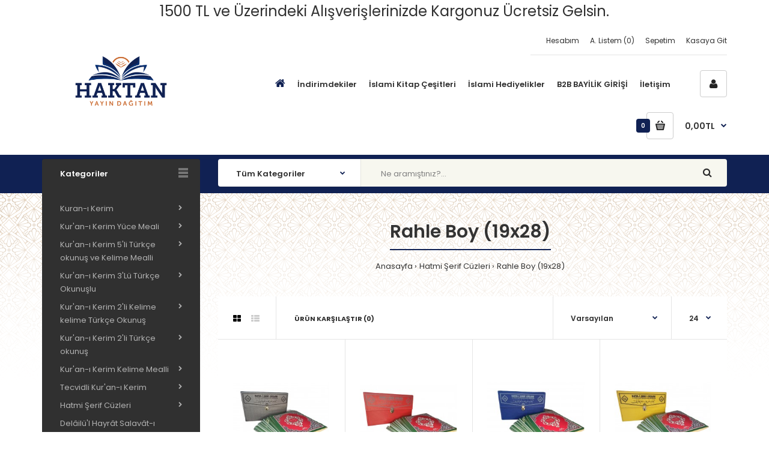

--- FILE ---
content_type: text/html; charset=utf-8
request_url: https://www.haktanyayin.com/hatmi-serif-cuzleri/rahle-boy-9-19x28
body_size: 14139
content:
<!DOCTYPE html>
<!--[if IE 7]> <html lang="tr" class="ie7 responsive" > <![endif]-->  
<!--[if IE 8]> <html lang="tr" class="ie8 responsive" > <![endif]-->  
<!--[if IE 9]> <html lang="tr" class="ie9 responsive" > <![endif]-->  
<!--[if !IE]><!--> <html lang="tr" class="responsive" > <!--<![endif]-->  
<head>
	<title>Rahle Boy (19x28)</title>
	<base href="https://www.haktanyayin.com/" />

	<!-- Meta -->
	<meta charset="utf-8">
	<meta http-equiv="X-UA-Compatible" content="IE=edge" />
		<meta name="viewport" content="width=device-width, initial-scale=1.0">
				
		<link href="https://www.haktanyayin.com/rahle-boy-9-19x28" rel="canonical" />
		<link href="https://www.haktanyayin.com/image/catalog/assets/favicon.png" rel="icon" />
		
	<!-- Google Fonts -->
	<link href="//fonts.googleapis.com/css?family=Poppins:300,400,500,600,700" rel="stylesheet" type="text/css">
		
	<link rel="stylesheet" type="text/css" href="catalog/view/theme/fastor/css/bootstrap.css" />
<link rel="stylesheet" type="text/css" href="catalog/view/theme/fastor/css/animate.css" />
<link rel="stylesheet" type="text/css" href="catalog/view/theme/fastor/css/stylesheet.css" />
<link rel="stylesheet" type="text/css" href="catalog/view/theme/fastor/css/responsive.css" />
<link rel="stylesheet" type="text/css" href="catalog/view/theme/fastor/css/menu.css" />
<link rel="stylesheet" type="text/css" href="catalog/view/theme/fastor/css/owl.carousel.css" />
<link rel="stylesheet" type="text/css" href="catalog/view/theme/fastor/css/font-awesome.min.css" />
<link rel="stylesheet" type="text/css" href="catalog/view/theme/fastor/css/filter_product.css" />
<link rel="stylesheet" type="text/css" href="catalog/view/theme/fastor/css/wide-grid.css" />
<style type="text/css">
					body,
		.product-filter .list-options select,
		.blog-article .post .box .box-heading {
			color: #303030;
		}
				
				a {
			color: #303030;
		}
				
				a:hover,
		div.pagination-results ul li.active {
			color: #102153;
		}
		
		     		     
		     .product-info .radio-type-button span:hover,
		     .product-info .radio-type-button span.active,
		     .product-info .radio-type-button2 span:hover,
		     .product-info .radio-type-button2 span.active,
		     #main .mfilter-image ul li.mfilter-image-checked {
		          border-color: #102153;
		     }
		     
		     .product-info .radio-type-button2 span.active {
		          background: #102153;
		     }
				
				.compare-info .price-new, 
		.product-grid .product .price, 
		.product-list .actions > div .price,
		.product-info .price .price-new,
		ul.megamenu li .product .price,
		.mini-cart-total td:last-child,
		.cart-total table tr td:last-child,
		.mini-cart-info td.total,
		.advanced-grid-products .product .right .price,
		.product-list .name-actions > .price,
		.today-deals-products .product .price,
		.medic-last-in-stock .price,
		.architecture-products .product .right .price,
		.matrialarts-products .matrial-product .right .price,
		.today-deals-toys2-products .price,
		.today-deals-petshop2-products .price,
		.today-deals-shoes3-products .price,
		.today-deals-computer8-products .price,
		.today-deals-computer6-products .price,
		.holidays-products .product .right .price,
		.today-deals-computer6-products .countdown-section {
			color: #102153;
		}
				
				
				
				body,
		.standard-body .full-width #mfilter-content-container > span:before {
			background: #fff;
		}
				
				.product-grid .product:hover:before,
		.product-list > div:hover {
			border-color: #102153;
		}
				
				
				.product-grid .product .only-hover ul li a,
		.architecture-products .product .right .only-hover ul li a,
		.product-list .name-actions ul li a,
		.today-deals-toys2-products .only-hover ul li a,
		.today-deals-petshop2-products .only-hover ul li a,
		.flower-product .right ul li a {
			border-color: #102153;
		}
				
				
				.product-grid .product .only-hover ul li a:hover,
		.architecture-products .product .right .only-hover ul li a:hover,
		.product-list .name-actions ul li a:hover,
		.today-deals-toys2-products .only-hover ul li a:hover,
		.today-deals-petshop2-products .only-hover ul li a:hover,
		.flower-product .right ul li a:hover {
			background-color: #102153;
		}
				
				.product-grid .product .only-hover ul li a:hover,
		.architecture-products .product .right .only-hover ul li a:hover,
		.product-list .name-actions ul li a:hover,
		.today-deals-toys2-products .only-hover ul li a:hover,
		.today-deals-petshop2-products .only-hover ul li a:hover,
		.flower-product .right ul li a:hover {
			border-color: #102153;
		}
				
				.product-grid .product .only-hover ul li a:hover,
		.architecture-products .product .right .only-hover ul li a:hover,
		.product-list .name-actions ul li a:hover,
		.today-deals-toys2-products .only-hover ul li a:hover,
		.today-deals-petshop2-products .only-hover ul li a:hover,
		.flower-product .right ul li a:hover {
			color: #fff;
		}
				
				
				.dropdown-menu {
			color: #303030;
		}
				
				.dropdown-menu li a,
		.dropdown-menu .mini-cart-info a,
		.ui-autocomplete li a {
			color: #303030 !important;
		}
				
				.dropdown-menu li a:hover,
		.dropdown-menu .mini-cart-info a:hover,
		.ui-autocomplete li a:hover,
		.ui-autocomplete li a.ui-state-focus {
			color: #102153 !important;
		}
				
				textarea, 
		input[type="text"], 
		input[type="password"], 
		input[type="datetime"], 
		input[type="datetime-local"], 
		input[type="date"], 
		input[type="month"], 
		input[type="time"], 
		input[type="week"], 
		input[type="number"], 
		input[type="email"], 
		input[type="url"], 
		input[type="search"], 
		input[type="tel"], 
		input[type="color"], 
		.uneditable-input {
			background: #fff;
		}
				
				textarea:focus,
		input[type="text"]:focus,
		input[type="password"]:focus,
		input[type="datetime"]:focus,
		input[type="datetime-local"]:focus,
		input[type="date"]:focus,
		input[type="month"]:focus,
		input[type="time"]:focus,
		input[type="week"]:focus,
		input[type="number"]:focus,
		input[type="email"]:focus,
		input[type="url"]:focus,
		input[type="search"]:focus,
		input[type="tel"]:focus,
		input[type="color"]:focus,
		.uneditable-input:focus {
			background: #fff;
		}
				
				textarea, 
		input[type="text"], 
		input[type="password"], 
		input[type="datetime"], 
		input[type="datetime-local"], 
		input[type="date"], 
		input[type="month"], 
		input[type="time"], 
		input[type="week"], 
		input[type="number"], 
		input[type="email"], 
		input[type="url"], 
		input[type="search"], 
		input[type="tel"], 
		input[type="color"], 
		.uneditable-input {
			border: 1px solid #d9d9d9;
		}
				
				textarea:focus,
		input[type="text"]:focus,
		input[type="password"]:focus,
		input[type="datetime"]:focus,
		input[type="datetime-local"]:focus,
		input[type="date"]:focus,
		input[type="month"]:focus,
		input[type="time"]:focus,
		input[type="week"]:focus,
		input[type="number"]:focus,
		input[type="email"]:focus,
		input[type="url"]:focus,
		input[type="search"]:focus,
		input[type="tel"]:focus,
		input[type="color"]:focus,
		.uneditable-input:focus {
			border: 1px solid #102153;
		}
				
				textarea, 
		input[type="text"], 
		input[type="password"], 
		input[type="datetime"], 
		input[type="datetime-local"], 
		input[type="date"], 
		input[type="month"], 
		input[type="time"], 
		input[type="week"], 
		input[type="number"], 
		input[type="email"], 
		input[type="url"], 
		input[type="search"], 
		input[type="tel"], 
		input[type="color"], 
		.uneditable-input {
			color: #303030;
		}
		
		.mfilter-price-inputs input {
		     color: #303030 !important;
		}
				
				
				select {
			border-color: #d9d9d9;
		}
				
				
				.select:after,
		.product-filter .list-options .sort:after,
		.product-filter .list-options .limit:after {
			color: #102153;
		}
				
				
				.product-filter,
		.product-list,
		.center-column .product-grid,
		.standard-body .full-width .center-column.content-with-background:before,
		.manufacturer-heading,
		.manufacturer-content,
		.center-column .tab-content,
		.body-other .standard-body .full-width .product-info:before,
		.product-info .cart,
		.box .box-content.products,
		.product-grid .product-hover .only-hover,
		html .mfp-iframe-scaler iframe,
		.quickview body,
		table.attribute tr, table.list tr, .wishlist-product table tr, .wishlist-info table tr, .compare-info tr, .checkout-product table tr, .table tr, .table,
		.spinner,
		img[src="image/catalog/blank.gif"],
		#mfilter-content-container > span:before,
		.cart-info table tr,
		.center-column .panel-heading,
		.center-column .panel-body,
		.popup,
		.product-block,
		.review-list .text,
		.modal-content,
		.product-info .product-image,
		.product-page-type-2 .standard-body .full-width .overflow-thumbnails-carousel,
		.product-page-type-2 .standard-body .full-width .product-info .product-center:before,
		.main-fixed3 .main-content .background,
		.product-grid-type-2 .product-grid .product:hover:before,
		.product-grid-type-3 .product-grid .product:hover:before,
		.product-grid-type-5 .product-grid .product:hover:before,
		.tab-content,
		.news.v2  .media-body .bottom {
			background-color: none !important;
		}
		
		.review-list .text:after,
		#main .post .comments-list .text:after {
		     border-bottom-color: none;
		}
		
		.product-grid .product:before {
		     border-color: none;
		}
		
		     		     .product-filter,
		     .product-list,
		     .center-column .product-grid,
		     .standard-body .full-width .center-column.content-with-background:before,
		     .manufacturer-heading,
		     .manufacturer-content,
		     .center-column .tab-content,
		     .body-other .standard-body .full-width .product-info:before,
		     .product-info .cart,
		     .box .box-content.products,
		     .product-grid .product-hover .only-hover,
		     table.attribute tr, table.list tr, .wishlist-product table tr, .wishlist-info table tr, .compare-info tr, .checkout-product table tr, .table tr, .table,
		     .cart-info table tr,
		     .center-column .panel-heading,
		     .center-column .panel-body,
		     .product-block,
		     .review-list .text,
		     .product-info .product-image,
		     .product-page-type-2 .standard-body .full-width .overflow-thumbnails-carousel,
		     .product-page-type-2 .standard-body .full-width .product-info .product-center:before,
		     .main-fixed3 .main-content .background,
		     .product-grid-type-2 .product-grid .product:hover:before,
		     .product-grid-type-3 .product-grid .product:hover:before,
		     .product-grid-type-5 .product-grid .product:hover:before,
		     .tab-content {
		     	background: none !important;
		     }
		     
		     img[src="image/catalog/blank.gif"],
		     #mfilter-content-container > span:before,
		     .popup,
		     .spinner,
		     html .mfp-iframe-scaler iframe,
		     .quickview body,
		     .modal-content,
		     .news.v2  .media-body .bottom {
		          background-color: #fff !important;
		     }
		     
		     .review-list .text:after,
		     #main .post .comments-list .text:after {
		          border-bottom-color: transparent;
		     }
		     
		     .product-grid .product:before {
		          border-color: transparent;
		     }
		     				
				table.attribute,
		table.list,
		.wishlist-product table,
		.wishlist-info table,
		.compare-info,
		.cart-info table,
		.checkout-product table,
		.table,
		table.attribute td,
		table.list td,
		.wishlist-product table td,
		.wishlist-info table td,
		.compare-info td,
		.cart-info table td,
		.checkout-product table td,
		.table td ,
		.manufacturer-list,
		.manufacturer-heading,
		.center-column .panel-body,
		.review-list .text,
		.product-info .cart,
		.product-info .cart .links,
		.product-info .cart .links a:last-child,
		.product-info .cart .minimum,
		.product-info .review,
		.border-width-1 .standard-body .full-width .col-md-12 .col-md-12.center-column .cart-info thead td:first-child:before,
		.cart-info table thead td,
		#main .center-column .panel-heading,
		.main-fixed .center-column .panel:last-child, .standard-body .full-width .center-column .panel:last-child, .standard-body .fixed .center-column .panel:last-child,
		.center-column .panel-body,
		.body-white.checkout-checkout .standard-body .full-width .center-column .panel:last-child,
		.manufacturer-content,
		.product-block,
		.modal-header,
		.product-info .thumbnails li img, .product-info .thumbnails-carousel img,
		.product-info .product-image,
		.box-type-15 .col-sm-12 .box.box-with-products .box-content,
		.box-type-15 .col-md-12 .box.box-with-products .box-content,
		.box-type-15 .col-sm-12 .filter-product .tab-content,
		.box-type-15 .col-md-12 .filter-product .tab-content,
		.body-white.module-faq .standard-body #main .full-width .center-column .faq-section:last-child .panel:last-child,
		.product-info .radio-type-button2 span,
		.product-info .radio-type-button span,
		#main .mfilter-image ul li,
		.news.v2  .media-body .bottom,
		.news.v2 .media-body .date-published,
		#main .post .comments-list .text,
		#main .posts .post .post-content,
		#main .post .date-published,
		#main .post .meta,
		#main .post .post-content,
		.category-wall ul li a,
		.more-link,
		.body-white-type-2.checkout-cart .main-fixed .center-column > form > *:first-child,
		#main .quickcheckout-content,
		#main .quickcheckout-cart thead td,
		#main .quickcheckout-cart tbody td,
		#main table.quickcheckout-cart {
			border-color: #e5e5e5;
		}
		
		.product-info .description,
		.category-list {
		     background: none;
		     border-bottom: 1px solid #e5e5e5;
		}
		
		.product-info .options,
		.product-list,
		.list-box li {
		     background: none;
		     border-top: 1px solid #e5e5e5;
		}
		
		     .list-box li:first-child {
		          border: none;
		     }
		
		.box-with-products .clear:before,
		.box-with-products .clear:after,
		.product-grid .product:before,
		.product-list > div:before,
		.product-list .name-actions:before,
		.product-list .desc:before,
		.center-column .product-grid:before,
		.center-column .product-grid:after,
		.product-grid > .row:before,
		.category-info:before,
		.refine_search_overflow:after,
		.tab-content:before,
		.tab-content:after,
		.product-filter .list-options .limit:before,
		.product-filter .list-options .sort:before,
		.product-filter .options .product-compare:before,
		.is-countdown .countdown-section:after,
		#main .quickcheckout-heading,
		#main .quickcheckout-cart thead td {
		     background: #e5e5e5;
		}
		
		#main .quickcheckout-heading,
		#main .quickcheckout-cart thead td {
			color: #fff;
		}
		
		.review-list .text:before,
		#main .post .comments-list .text:before {
			border-bottom-color: #e5e5e5;
		}
		
		@media (max-width: 500px) {
		     .responsive #main .product-grid .row > div.col-xs-6 .product:after {
		          background: #e5e5e5;
		     }
		}
		
		@media (max-width: 767px) {
		     .responsive .product-grid .row > div.col-xs-6 .product:after {
		          background: #e5e5e5;
		     }
		}
				
				
				
				
				
				
				
				
				.box .box-heading,
		.product-block .title-block,
		.refine_search {
			color: #333;
		}
				
				.box .box-heading,
		.product-block .title-block,
		.refine_search,
		.market-products-categories > ul > li > a {
			border-bottom-color: #102153;
		}
				
				
				.col-sm-3 .box-no-advanced.box .box-content, .col-sm-4 .box-no-advanced.box .box-content, .col-md-3 .box-no-advanced.box .box-content, .col-md-4 .box-no-advanced.box .box-content {
			border-color: #102153;
		}
		
		.col-sm-3 .box-no-advanced.box .box-heading, .col-sm-4 .box-no-advanced.box .box-heading, .col-md-3 .box-no-advanced.box .box-heading, .col-md-4 .box-no-advanced.box .box-heading {
		     border-color: #102153;
		}
		
     						
				
				
				
				
				
				
				
				header {
			background: #ffffff;
		}
				
				.header-type-3 #top {
			border-bottom: 1px solid #ffffff;
		}
				
				.header-type-3 #top {
			border-bottom: 2px solid #ffffff;
		}
				
				
				
				
				
				
				
				
				
				
				
				
				
				
				
				
				
				
				
				
				
				
				.header-type-15 #top .logo:before {
			background: #ffffff;
		}
				
				.header-type-15 #top .logo:before {
			background: #ffffff; /* Old browsers */
			background: -moz-linear-gradient(top, #ffffff 0%, #102153 0%, #ffffff 99%); /* FF3.6+ */
			background: -webkit-gradient(linear, left top, left bottom, color-stop(0%,#ffffff), color-stop(0%,#102153), color-stop(99%,#ffffff)); /* Chrome,Safari4+ */
			background: -webkit-linear-gradient(top, #ffffff 0%,#102153 0%,#ffffff 99%); /* Chrome10+,Safari5.1+ */
			background: -o-linear-gradient(top, #ffffff 0%,#102153 0%,#ffffff 99%); /* Opera 11.10+ */
			background: -ms-linear-gradient(top, #ffffff 0%,#102153 0%,#ffffff 99%); /* IE10+ */
			background: linear-gradient(to bottom, #ffffff 0%,#102153 0%,#ffffff 99%); /* W3C */
		}
				
				.top-bar {
			background: #ffffff;
		}
				
				.top-bar {
		     			background: #ffffff; /* Old browsers */
			background: -moz-linear-gradient(top, #ffffff 0%, #ffffff 0%, #ffffff 99%); /* FF3.6+ */
			background: -webkit-gradient(linear, left top, left bottom, color-stop(0%,#ffffff), color-stop(0%,#ffffff), color-stop(99%,#ffffff)); /* Chrome,Safari4+ */
			background: -webkit-linear-gradient(top, #ffffff 0%,#ffffff 0%,#ffffff 99%); /* Chrome10+,Safari5.1+ */
			background: -o-linear-gradient(top, #ffffff 0%,#ffffff 0%,#ffffff 99%); /* Opera 11.10+ */
			background: -ms-linear-gradient(top, #ffffff 0%,#ffffff 0%,#ffffff 99%); /* IE10+ */
			background: linear-gradient(to bottom, #ffffff 0%,#ffffff 0%,#ffffff 99%); /* W3C */
		}
				
				.top-bar {
			border-bottom: 1px solid #ffffff;
		}
				
				#top .welcome-text,
		.top-bar .welcome-text {
			color: #ffffff;
		}
				
				#top .welcome-text a,
		.top-bar .welcome-text a {
			color: #ffffff;
		}
				
				#top > .background {
			background: #ffffff;
		}
				
				#top .background {
			background: #ffffff; /* Old browsers */
			background: -moz-linear-gradient(top, #ffffff 0%, #ffffff 0%, #ffffff 99%); /* FF3.6+ */
			background: -webkit-gradient(linear, left top, left bottom, color-stop(0%,#ffffff), color-stop(0%,#ffffff), color-stop(99%,#ffffff)); /* Chrome,Safari4+ */
			background: -webkit-linear-gradient(top, #ffffff 0%,#ffffff 0%,#ffffff 99%); /* Chrome10+,Safari5.1+ */
			background: -o-linear-gradient(top, #ffffff 0%,#ffffff 0%,#ffffff 99%); /* Opera 11.10+ */
			background: -ms-linear-gradient(top, #ffffff 0%,#ffffff 0%,#ffffff 99%); /* IE10+ */
			background: linear-gradient(to bottom, #ffffff 0%,#ffffff 0%,#ffffff 99%); /* W3C */
		}
				
				.megamenu-background {
			border-bottom-color: #ffffff;
		}
		
		     				
				.megamenu-background {
			border-bottom: 1px solid #ffffff;
		}
				
				.megamenu-background {
			border-bottom: 4px solid #102153;
		}
				
				.top-bar .menu li a,
		.header-type-9 #top #header-center .menu li a,
		.header-type-17 #top #header-left .menu li a,
		.header-type-26 #top .menu li a {
			color: #303030;
		}
				
				.top-bar .menu li a:hover,
		.header-type-9 #top #header-center .menu li a:hover,
		.header-type-17 #top #header-left .menu li a:hover,
		.header-type-26 #top .menu li a:hover {
			color: #102153;
		}
				
				#top .search_form input {
			background: #f7f7ef;
		}
				
				
				
				
				#top .search_form input {
			color: #808080;
		}
		
		#top .search_form input::-webkit-input-placeholder { /* WebKit, Blink, Edge */
		    color:    #808080;
		}
		
		#top .search_form input:-moz-placeholder { /* Mozilla Firefox 4 to 18 */
		   color:    #808080;
		   opacity:  1;
		}
		
		#top .search_form input::-moz-placeholder { /* Mozilla Firefox 19+ */
		   color:    #808080;
		   opacity:  1;
		}
		
		#top .search_form input:-ms-input-placeholder { /* Internet Explorer 10-11 */
		   color:    #808080;
		}
				
				.search_form .button-search, 
		.search_form .button-search2 {
			color: #292929;
		}
				
				#top .dropdown > a:after {
			color: #102153;
		}
				
				#top .dropdown > a {
			color: #303030;
		}
				
				#top .dropdown:hover > a {
			color: #102153;
		}
				
				#top .dropdown:hover > a:after {
			color: #303030;
		}
				
				#top .my-account,
		.rtl .header-type-10 #top .my-account {
			border-color: #ccc;
					}
				
				#top .my-account {
			background: #fff;
		}
				
				
				#top .my-account,
		.header-type-23 .dropdown i {
			color: #232323;
		}
				
				#top .my-account:hover,
		.rtl .header-type-10 #top .my-account:hover {
			border-color: #102153;
		}
				
				#top .my-account:hover {
			background: #102153;
		}
				
				
				#top .my-account:hover,
		.header-type-23 .dropdown:hover i {
			color: #fff;
		}
				
				#top #cart_block .cart-heading .cart-icon,
		.cart-block-type-2 #top #cart_block .cart-heading,
		.cart-block-type-9 #top #cart_block .cart-heading,
		.cart-block-type-8 #top #cart_block .cart-heading,
		.cart-block-type-7 #top #cart_block .cart-heading,
		.cart-block-type-4 #top #cart_block .cart-heading,
		.cart-block-type-6 #top #cart_block .cart-heading,
		.cart-block-type-8 #top #cart_block .cart-heading p,
		.cart-block-type-4 #top #cart_block .cart-heading .cart-icon,
		.rtl .cart-block-type-8 #top #cart_block .cart-heading p,
		.rtl .header-type-10 #top #cart_block .cart-heading .cart-icon,
		.rtl .cart-block-type-4 #top #cart_block .cart-heading .cart-icon {
			border-color: #ccc;
		}
		
		     		     
				
				#top #cart_block .cart-heading .cart-icon,
		.cart-block-type-2 #top #cart_block .cart-heading,
		.cart-block-type-9 #top #cart_block .cart-heading,
		.cart-block-type-8 #top #cart_block .cart-heading,
		.cart-block-type-7 #top #cart_block .cart-heading,
		.cart-block-type-4 #top #cart_block .cart-heading {
			background: #fff;
		}
				
				
				#top #cart_block:hover .cart-heading .cart-icon,
		.cart-block-type-2 #top #cart_block:hover .cart-heading,
		.cart-block-type-9 #top #cart_block:hover .cart-heading,
		.cart-block-type-8 #top #cart_block:hover .cart-heading,
		.cart-block-type-7 #top #cart_block:hover .cart-heading,
		.cart-block-type-4 #top #cart_block:hover .cart-heading,
		.cart-block-type-6 #top #cart_block:hover .cart-heading,
		.cart-block-type-8 #top #cart_block:hover .cart-heading p,
		.cart-block-type-4 #top #cart_block:hover .cart-heading .cart-icon,
		.rtl .cart-block-type-8 #top #cart_block:hover .cart-heading p,
		.rtl .header-type-10 #top #cart_block:hover .cart-heading .cart-icon,
		.rtl .cart-block-type-4 #top #cart_block:hover .cart-heading .cart-icon {
			border-color: #102153;
		}
		
		     				
				#top #cart_block:hover .cart-heading .cart-icon,
		.cart-block-type-2 #top #cart_block:hover .cart-heading,
		.cart-block-type-9 #top #cart_block:hover .cart-heading,
		.cart-block-type-8 #top #cart_block:hover .cart-heading,
		.cart-block-type-7 #top #cart_block:hover .cart-heading,
		.cart-block-type-4 #top #cart_block:hover .cart-heading {
			background: #102153;
		}
				
				
				#top #cart_block .cart-heading .cart-count {
			color: #fff;
		}
				
				#top #cart_block .cart-heading .cart-count {
			background-color: #102153;
		}
				
				
				#top #cart_block .cart-heading p {
			color: #333333;
		}
				
				#top #cart_block .cart-heading p:after {
			color: #102153;
		}
				
				#top #cart_block:hover .cart-heading .cart-count {
			color: #fff;
		}
				
				#top #cart_block:hover .cart-heading .cart-count {
			background-color: #102153;
		}
				
				
				#top #cart_block:hover .cart-heading p {
			color: #102153;
		}
				
				#top #cart_block:hover .cart-heading p:after {
			color: #333333;
		}
				
				#main .mfilter-slider-slider .ui-slider-handle, #main #mfilter-price-slider .ui-slider-handle {
		     background: #102153 !important;
		}
				
				#main .mfilter-slider-slider .ui-slider-range, #main #mfilter-price-slider .ui-slider-range {
		     background: #102153 !important;
		}
				
				ul.megamenu > li.with-sub-menu > a strong:after {
			color: #102153;
		}
				
				ul.megamenu > li.with-sub-menu:hover > a strong:after {
			color: #303030;
		}
				
				.megamenu-background {
			background-color: #102153;
		}
				
				
				ul.megamenu > li > a {
			color: #303030;
		}
				
				ul.megamenu > li:hover > a,
		ul.megamenu > li.active > a,
		ul.megamenu > li.home > a {
			color: #102153;
		}
				
				
				
				
				#main .vertical .megamenuToogle-wrapper .container {
			color: #fff;
		}
				
				#main .vertical .megamenuToogle-wrapper .container:after {
			color: #757575;
		}
		
		.megamenu-type-15 .megamenu-background .vertical .megamenuToogle-wrapper .container:before,
		.megamenu-type-15 .megamenu-background .vertical .megamenuToogle-wrapper .container:after,
		.megamenu-type-15 .megamenu-background .vertical .megamenuToogle-wrapper:before {
		     background: #757575;
		}
		
		.megamenu-type-20 .megamenu-background .vertical .megamenuToogle-wrapper .container:before,
		.megamenu-type-20 .megamenu-background .vertical .megamenuToogle-wrapper .container:after,
		.megamenu-type-20 .megamenu-background .vertical .megamenuToogle-wrapper:before {
		     background: #757575;
		}
		
		.megamenu-type-34 .megamenu-background .vertical .megamenuToogle-wrapper .container:before,
		.megamenu-type-34 .megamenu-background .vertical .megamenuToogle-wrapper .container:after,
		.megamenu-type-34 .megamenu-background .vertical .megamenuToogle-wrapper:before {
		     background: #757575;
		}
		
		.megamenu-type-28 .megamenu-background .vertical .megamenuToogle-wrapper .container:before,
		.megamenu-type-28 .megamenu-background .vertical .megamenuToogle-wrapper .container:after,
		.megamenu-type-28 .megamenu-background .vertical .megamenuToogle-wrapper:before {
		     background: #757575;
		}
		
		.megamenu-type-25 .megamenu-background .vertical .megamenuToogle-wrapper .container:before,
		.megamenu-type-25 .megamenu-background .vertical .megamenuToogle-wrapper .container:after,
		.megamenu-type-25 .megamenu-background .vertical .megamenuToogle-wrapper:before {
		     background: #757575;
		}
		
		.megamenu-type-18 .slideshow-modules .vertical .megamenuToogle-wrapper .container:before,
		.megamenu-type-18 .slideshow-modules .vertical .megamenuToogle-wrapper .container:after,
		.megamenu-type-18 .slideshow-modules .vertical .megamenuToogle-wrapper:before {
		     background: #757575;
		}
				
				#main .vertical .megamenuToogle-wrapper,
		.standard-body .full-width .megamenu-background .mega-menu-modules > div:first-child:before {
			background-color: #303030;
		}
		
		     @media (max-width: 991px) {
     		     .responsive .standard-body .full-width .megamenu-background .megaMenuToggle:before {
     		          background-color: #303030;
     		     }
		     }
				
				
				
				
				#main .vertical:hover .megamenuToogle-wrapper,
		.common-home.show-vertical-megamenu #main .megamenu-background .vertical .megamenuToogle-wrapper,
		body[class*="product-category-"].show-vertical-megamenu-category-page #main .megamenu-background .vertical .megamenuToogle-wrapper,
		body[class*="product-product-"].show-vertical-megamenu-product-page #main .megamenu-background .vertical .megamenuToogle-wrapper,
		.common-home.show-vertical-megamenu #main .slideshow-modules .vertical .megamenuToogle-wrapper {
			background-color: #303030 !important;
		}
				
				
				#main .vertical .megamenu-wrapper {
			background-color: #303030 !important;
		}
				
				
				
				
				#main .vertical ul.megamenu > li > a {
			color: #b2b2b2;
		}
				
				#main .vertical ul.megamenu > li:hover > a,
		#main .vertical ul.megamenu > li.active > a {
			color: #fff;
		}
				
				
				#main .vertical ul.megamenu > li.with-sub-menu > a:before,
		#main .vertical ul.megamenu > li.with-sub-menu > a:after {
			color: #b2b2b2;
		}
				
				#main .vertical ul.megamenu > li.with-sub-menu:hover > a:before,
		#main .vertical ul.megamenu > li.with-sub-menu:hover > a:after {
			color: #fff;
		}
				
				
				
				
				ul.megamenu li .sub-menu .content a:hover,
		ul.megamenu li .sub-menu .content .hover-menu .menu ul li:hover > a {
			color: #102153;
		}
				
				ul.megamenu li .sub-menu .content .hover-menu a.with-submenu:before {
			color: #102153;
		}
				
				
				
				ul.megamenu li .sub-menu .content .static-menu a.main-menu:hover {
			color: #102153;
		}
				
				ul.megamenu li .sub-menu .content .static-menu a.main-menu:after {
			background: #102153;
		}
				
				
				.megamenuToogle-wrapper {
			background: #212121; /* Old browsers */
			background: -moz-linear-gradient(top, #212121 0%, #494949 0%, #212121 99%); /* FF3.6+ */
			background: -webkit-gradient(linear, left top, left bottom, color-stop(0%,#212121), color-stop(0%,#494949), color-stop(99%,#212121)); /* Chrome,Safari4+ */
			background: -webkit-linear-gradient(top, #212121 0%,#494949 0%,#212121 99%); /* Chrome10+,Safari5.1+ */
			background: -o-linear-gradient(top, #212121 0%,#494949 0%,#212121 99%); /* Opera 11.10+ */
			background: -ms-linear-gradient(top, #212121 0%,#494949 0%,#212121 99%); /* IE10+ */
			background: linear-gradient(to bottom, #212121 0%,#494949 0%,#212121 99%); /* W3C */
		}
		
		     				
				.megamenuToogle-wrapper .container {
			color: #fff;
		}
				
				.megamenuToogle-wrapper .container > div span {
			background: #767676;
		}
				
				
				.megamenuToogle-wrapper:hover,
		.active .megamenuToogle-wrapper {
			background: #212121; /* Old browsers */
			background: -moz-linear-gradient(top, #212121 0%, #494949 0%, #212121 99%); /* FF3.6+ */
			background: -webkit-gradient(linear, left top, left bottom, color-stop(0%,#212121), color-stop(0%,#494949), color-stop(99%,#212121)); /* Chrome,Safari4+ */
			background: -webkit-linear-gradient(top, #212121 0%,#494949 0%,#212121 99%); /* Chrome10+,Safari5.1+ */
			background: -o-linear-gradient(top, #212121 0%,#494949 0%,#212121 99%); /* Opera 11.10+ */
			background: -ms-linear-gradient(top, #212121 0%,#494949 0%,#212121 99%); /* IE10+ */
			background: linear-gradient(to bottom, #212121 0%,#494949 0%,#212121 99%); /* W3C */
		}
		
		     				
				.megamenuToogle-wrapper:hover .container,
		.active .megamenuToogle-wrapper .container {
			color: #fff;
		}
				
				.megamenuToogle-wrapper:hover .container > div span,
		.active .megamenuToogle-wrapper .container > div span {
			background: #767676;
		}
				
				@media (max-width: 991px) {
     		.responsive .horizontal .megamenu-wrapper {
     			background: #303030 !important;
     		}
		}
				
				
				@media (max-width: 991px) {
			.responsive .horizontal ul.megamenu > li > a {
				color: #b2b2b2 !important;
			}
		}
				
				@media (max-width: 991px) {
			.responsive .horizontal ul.megamenu > li:hover > a,
			.responsive .horizontal ul.megamenu > li.active > a {
				color: #fff !important;
			}
		}
				
				
				
				@media (max-width: 991px) {
			.responsive ul.megamenu > li.with-sub-menu .open-menu,
			.responsive ul.megamenu > li.with-sub-menu .close-menu {
				color: #b2b2b2 !important;
			}
		}
				
				
				
				
				
				
				#main .breadcrumb .background {
			background: none;
		}
				
				
				
				
				.breadcrumb .container h1 {
			color: #333333;
		}
				
				.breadcrumb .container h1 {
			border-bottom-color: #102153;
		}
				
				.breadcrumb ul,
		.breadcrumb ul a {
			color: #333333;
		}
				
				.breadcrumb ul a:hover {
			color: #102153;
		}
				
				.next-product .right .price {
			color: #102153;
		}
				
				
				
				.button-previous-next {
			color: #102153;
		}
				
				.button-previous-next:hover {
			background: #102153;
		}
				
				.button-previous-next:hover {
			border-color: #102153;
		}
				
				.button-previous-next:hover {
			color: #fff;
		}
				
				#main .box-with-categories .box-content {
			background: #303030 !important;
		}
				
				
				
				.box-category > ul li {
			border-top-color: #383838;
		}
				
				#main .box-category ul li > a {
			color: #b2b2b2;
		}
				
				#main .box-category ul li > a:hover {
			color: #fff;
		}
				
				#main .box-category ul li a.active {
			color: #fff;
		}
				
				.box-category > ul li > a:hover, 
		.box-category > ul li:hover > a, 
		.box-category > ul li a.active {
			background: #303030;
		}
				
				#main .box-category ul li .head a {
			color: #b2b2b2;
		}
				
				
				.box-with-categories .box-heading {
			background: #212121; /* Old browsers */
			background: -moz-linear-gradient(top, #212121 0%, #484848 0%, #212121 99%); /* FF3.6+ */
			background: -webkit-gradient(linear, left top, left bottom, color-stop(0%,#212121), color-stop(0%,#484848), color-stop(99%,#212121)); /* Chrome,Safari4+ */
			background: -webkit-linear-gradient(top, #212121 0%,#484848 0%,#212121 99%); /* Chrome10+,Safari5.1+ */
			background: -o-linear-gradient(top, #212121 0%,#484848 0%,#212121 99%); /* Opera 11.10+ */
			background: -ms-linear-gradient(top, #212121 0%,#484848 0%,#212121 99%); /* IE10+ */
			background: linear-gradient(to bottom, #212121 0%,#484848 0%,#212121 99%); /* W3C */
		}
				
				.box-with-categories .box-heading {
			color: #fff;
		}
				
				.box.box-with-products,
		.product-filter,
		.product-list, 
		.center-column .product-grid,
		#main .box .box-content.products,
		body #main .post .box.box-with-products .box-content,
		.product-grid .product-hover .only-hover,
		.product-grid-type-2 .product-grid .product:hover:before, 
		.product-grid-type-3 .product-grid .product:hover:before, 
		.product-grid-type-5 .product-grid .product:hover:before,
		.product-info .product-image {
			background-color: #ffffff !important;
		}
		
		.product-grid .product:before {
		     border-color: ;
		}
		
		     				
				
				
				
				
				
				
				
				
				
				
				.box > .prev:hover, 
		.box > .next:hover,
		.product-info .thumbnails-carousel .owl-buttons .owl-prev:hover, 
		.product-info .thumbnails-carousel .owl-buttons .owl-next:hover,
		div.pagination-results ul li:hover,
		.tab-content .prev-button:hover,
		.tab-content .next-button:hover {
			background: #102153;
		}
				
				
				.box > .prev:hover, 
		.box > .next:hover,
		.product-info .thumbnails-carousel .owl-buttons .owl-prev:hover, 
		.product-info .thumbnails-carousel .owl-buttons .owl-next:hover,
		div.pagination-results ul li:hover,
		.tab-content .prev-button:hover,
		.tab-content .next-button:hover {
			color: #fff;
		}
				
				.box > .prev:hover, 
		.box > .next:hover,
		.product-info .thumbnails-carousel .owl-buttons .owl-prev:hover, 
		.product-info .thumbnails-carousel .owl-buttons .owl-next:hover,
		div.pagination-results ul li:hover,
		.tab-content .prev-button:hover,
		.tab-content .next-button:hover {
			border-color: #102153;
		}
				
				.filter-product .filter-tabs ul > li.active > a, .filter-product .filter-tabs ul > li.active > a:hover, .filter-product .filter-tabs ul > li.active > a:focus, .htabs a.selected, .htabs a:hover {
			color: #333;
		}
				
				.htabs a.selected:before,
		.filter-product .filter-tabs ul > li.active > a:before {
			background: #102153;
		}
				
				.filter-product .filter-tabs ul > li > a,
		.htabs a {
			color: #808080;
		}
				
				
				
				
				
				
				
				
				.popup h4:after {
			background: #102153;
		}
				
				
				
				
				
				
				
				
				
				body .popup-module .mfp-close {
			border-color: #102153;
		}
				
				body .popup-module .mfp-close {
			color: #102153;
		}
				
				body .popup-module .mfp-close:hover {
			background: #102153;
		}
				
				body .popup-module .mfp-close:hover {
			border-color: #102153;
		}
				
				body .popup-module .mfp-close:hover {
			color: #fff;
		}
				
				
				
				
				
				.camera_wrap .owl-controls .owl-buttons .owl-prev:hover, .camera_wrap .owl-controls .owl-buttons .owl-next:hover,
		#main .tp-leftarrow.default:hover,
		#main .tp-rightarrow.default:hover,
		#main .post .post-media .media-slider .owl-controls .owl-buttons .owl-prev:hover,
		#main .post .post-media .media-slider .owl-controls .owl-buttons .owl-next:hover {
			background: #102153;
		}
				
				
				.camera_wrap .owl-controls .owl-buttons .owl-prev:hover:before, .camera_wrap .owl-controls .owl-buttons .owl-next:hover:before,
		#main .tp-leftarrow.default:hover:before,
		#main .tp-rightarrow.default:hover:before,
		#main .post .post-media .media-slider .owl-controls .owl-buttons .owl-prev:hover:before,
		#main .post .post-media .media-slider .owl-controls .owl-buttons .owl-next:hover:before {
			color: #fff;
		}
				
				
				
				
				.sale {
			background: #102153;
		}
				
				
				.sale {
			color: #fff;
		}
				
				
				#main .new {
			background: #102153;
		}
				
				
				#main .new {
			color: #fff;
		}
				
				
				.rating i.active {
			color: #102153;
		}
				
				.button, .btn {
			color: #fff !important;
		}
				
				.button, .btn {
			background: #102153 !important;
		}
				
				.button, .btn {
			border: 1px solid #102153 !important;
		}
				
				
				.button:hover, .btn:hover {
			color: #fff !important;
		}
				
				.button:hover, .btn:hover {
			border: 1px solid #102153 !important;
		}
				
				.button:hover, .btn:hover {
			background: #102153 !important;
		}
				
				
				.buttons .left .button, .buttons .center .button, .btn-default, .input-group-btn .btn-primary {
			color: #fff !important;
		}
				
				
				
				.buttons .left .button, .buttons .center .button, .btn-default, .input-group-btn .btn-primary {
			background: #102153 !important; /* Old browsers */
			background: -moz-linear-gradient(top, #102153 0%, #102153 0%, #102153 99%) !important; /* FF3.6+ */
			background: -webkit-gradient(linear, left top, left bottom, color-stop(0%,#102153), color-stop(0%,#102153), color-stop(99%,#102153)) !important; /* Chrome,Safari4+ */
			background: -webkit-linear-gradient(top, #102153 0%,#102153 0%,#102153 99%) !important; /* Chrome10+,Safari5.1+ */
			background: -o-linear-gradient(top, #102153 0%,#102153 0%,#102153 99%) !important; /* Opera 11.10+ */
			background: -ms-linear-gradient(top, #102153 0%,#102153 0%,#102153 99%) !important; /* IE10+ */
			background: linear-gradient(to bottom, #102153 0%,#102153 0%,#102153 99%) !important; /* W3C */
		}
				
				.buttons .left .button:hover, .buttons .center .button:hover, .btn-default:hover, .input-group-btn .btn-primary:hover {
			color: #fff !important;
		}
				
				
				
				.buttons .left .button:hover, .buttons .center .button:hover, .btn-default:hover, .input-group-btn .btn-primary:hover {
			background: #102153 !important; /* Old browsers */
			background: -moz-linear-gradient(top, #102153 0%, #102153 0%, #102153 99%) !important; /* FF3.6+ */
			background: -webkit-gradient(linear, left top, left bottom, color-stop(0%,#102153), color-stop(0%,#102153), color-stop(99%,#102153)) !important; /* Chrome,Safari4+ */
			background: -webkit-linear-gradient(top, #102153 0%,#102153 0%,#102153 99%) !important; /* Chrome10+,Safari5.1+ */
			background: -o-linear-gradient(top, #102153 0%,#102153 0%,#102153 99%) !important; /* Opera 11.10+ */
			background: -ms-linear-gradient(top, #102153 0%,#102153 0%,#102153 99%) !important; /* IE10+ */
			background: linear-gradient(to bottom, #102153 0%,#102153 0%,#102153 99%) !important; /* W3C */
		}
				
				
				
				
				
				
				.custom-footer .background,
		.standard-body .custom-footer .background {
			background: none;
		}
		
		.custom-footer .pattern {
			background: none;
		}
				
				.footer .pattern,
		.footer .pattern a {
			color: #303030;
		}
				
				.footer .pattern a {
			color: #303030;
		}
				
				.footer .pattern a:hover {
			color: #102153;
		}
				
				.footer h4 {
			color: #333;
		}
				
				.footer h4 {
			border-bottom-color: #102153;
		}
				
				.footer .background,
		.standard-body .footer .background,
		.copyright .background,
		.standard-body .copyright .background {
			background: none;
		}
				
				.footer .container > .row:before, 
		.footer .advanced-grid .container > div > .row:before,
		.footer .container > .row > div:before, 
		.footer .advanced-grid .container > div > .row > div:before,
		.footer-type-11 .footer .container > .row:nth-last-child(2) > div:before, 
		.footer-type-11 .footer .advanced-grid .container > div > .row:nth-last-child(2) > div:before,
		.footer-type-16 .footer .container > .row:nth-last-child(2) > div:before, 
		.footer-type-16 .footer .advanced-grid .container > div > .row:nth-last-child(2) > div:before,
		.footer-type-21 .footer .container > .row > div:last-child:after, 
		.footer-type-21 .footer .advanced-grid .container > div > .row > div:last-child:after {
			background: #e5e5e5;
		}
		
		.footer-type-11 .footer .container > .row:nth-last-child(2), 
		.footer-type-11 .footer .advanced-grid .container > div > .row:nth-last-child(2),
		.footer-type-16 .footer .container > .row:nth-last-child(2), 
		.footer-type-16 .footer .advanced-grid .container > div > .row:nth-last-child(2) {
		     border-color: #e5e5e5;
		}
				
				
				
				
				
				
				
				#main .post .date-published,
		#main .news.v2 .media-body .bottom,
		.cosmetics-news .media .date-published,
		.medic-news .media .date-published,
		.wine-news .media .date-published,
		.cameras-news .media .date-published {
			color: #303030;
		}
				
				#main .post .meta > li a {
			color: #102153;
		}
				
				#main .post .meta > li a:hover {
			color: #303030;
		}
				
				#main .tagcloud a,
		#main .post .tags a,
		#main .news .media-body .tags a,
		#main .posts .post .tags a,
		.cosmetics-news .media .tags a,
		.cameras-news .media .tags a {
			color: #fff;
		}
				
				#main .tagcloud a,
		#main .post .tags a,
		#main .news .media-body .tags a,
		#main .posts .post .tags a,
		.cosmetics-news .media .tags a,
		.cameras-news .media .tags a {
			background: #102153;
		}
				
				
				#main .tagcloud a:hover,
		#main .post .tags a:hover,
		#main .news .media-body .tags a:hover,
		#main .posts .post .tags a:hover,
		.cosmetics-news .media .tags a:hover,
		.cameras-news .media .tags a:hover {
			color: #333;
		}
				
				#main .tagcloud a:hover,
		#main .post .tags a:hover,
		#main .news .media-body .tags a:hover,
		#main .posts .post .tags a:hover,
		.cosmetics-news .media .tags a:hover,
		.cameras-news .media .tags a:hover {
			background: #303030;
		}
				
				
				
				
				#main .posts .button-more,
		.wine-news .button-more {
			color: #102153;
		}
				
				#main .posts .button-more:hover,
		.wine-news .button-more:hover {
			background: #102153;
		}
				
				#main .posts .button-more:hover,
		.wine-news .button-more:hover {
			border-color: #102153;
		}
				
				#main .posts .button-more:hover,
		.wine-news .button-more:hover {
			color: #fff;
		}
						
			body,
		textarea, input[type="text"], input[type="password"], input[type="datetime"], input[type="datetime-local"], input[type="date"], input[type="month"], input[type="time"], input[type="week"], input[type="number"], input[type="email"], input[type="url"], input[type="search"], input[type="tel"], input[type="color"], .uneditable-input, select {
			font-size: 13px;
			font-weight: 400 !important;
					}
		
		ul.megamenu .megamenu-label,
		#main .news .media-body h5,
		#main .posts .post .post-title {
		     		}
		
		@media (max-width: 767px) {
		     .responsive ul.megamenu li .sub-menu .content .hover-menu .menu ul li a,
		     .responsive ul.megamenu li .sub-menu .content .static-menu .menu ul li a {
		          		     }
		}
		     
				body.firefox-mac,
		body.firefox-mac input,
		body.firefox-mac select {
		     font-weight: 300 !important;
		}
				
				
				
				
				
		.center-column .panel-heading h4 {
		     		}
		
		.dropdown-menu,
		body .dropdown-menu > li > a,
		.top-bar .menu li a,
		#top .dropdown > a,
		.product-info .cart .add-to-cart p,
		.header-notice,
		.header-type-9 #top #header-center .menu li a,
		.welcome-text,
		.header-type-16 #top #header-left .menu li {
			font-size: 12px;
		}
		
				
		.product-filter .options .product-compare a,
		.product-info .cart .links a,
		.button-previous-next,
		.footer-button,
		.button-white-with-red-text,
		table.attribute thead td,
		table.list thead td,
		.wishlist-product table thead td,
		.wishlist-info table thead td,
		.compare-info thead td,
		.checkout-product table thead td,
		.table thead td,
		.cart-info table thead td,
		.manufacturer-heading,
		.center-column .panel-heading h4,
		ul.box-filter > li > span,
		.popup .form-contact .contact-label label,
		.categories-wall .category-wall .more-categories,
		.mfilter-heading,
		.product-info .options2 > div > label {
			font-size: 11px !important;
			
					}

		ul.megamenu li .sub-menu .content .static-menu a.main-menu {
			font-size: 20px;
			font-weight: 600 !important;
						
						
						line-height: 1.6;
					}
		
		ul.megamenu > li > a strong,
		.megamenuToogle-wrapper .container {
			font-size: 13px;
			font-weight: 600 !important;
						
					}
		
				.horizontal ul.megamenu > li > a,
		.megamenuToogle-wrapper .container {
		     line-height: 1.6;
		}
				
		.box .box-heading,
		.center-column h1, 
		.center-column h2, 
		.center-column h3, 
		.center-column h4, 
		.center-column h5, 
		.center-column h6,
		.products-carousel-overflow .box-heading,
		.htabs a,
		.product-info .options h2,
		h3,
		h4,
		h6,
		.product-block .title-block,
		.filter-product .filter-tabs ul > li > a,
		.popup h4,
		.product-info .product-name a,
		legend {
			font-size: 18px;
			font-weight: 600 !important;
						
					}
		
		.box-with-categories .box-heading,
		.vertical .megamenuToogle-wrapper .container {
			font-size: 13px;
			font-weight: 600 !important;
						
					}
		
				.box-with-categories .box-heading,
		.vertical .megamenuToogle-wrapper .container {
		     line-height: 1.6;
		}
				
		.box-category ul li > a,
		.vertical ul.megamenu > li > a strong {
			font-size: 13px;
			font-weight: 400 !important;
						
						
						line-height: 1.6;
					}
		
		     		     .firefox-mac .box-category ul li > a,
		     .firefox-mac .vertical ul.megamenu > li > a strong {
		          font-weight: 300 !important;
		     }
		     		
				.box-category ul li > a {
		     padding-top: 16px;
		}
				
		.sale,
		#main .new {
			font-size: 11px;
			font-weight: 600 !important;
						
						
						line-height: 1.6;
					}
		
		.footer h4,
		.custom-footer h4 {
			font-size: 18px;
			font-weight: 600 !important;
						
					}
		
		.breadcrumb .container h1 {
			font-size: 30px;
			font-weight: 600 !important;
						
					}
		
		.button,
		.btn,
		.footer-button {
			font-size: 12px !important; 
			font-weight: 600 !important;
						
						
						line-height: 1.6;
					}
		
				
				
				
		.product-grid .product .price,
		.advanced-grid-products .product .right .price,
		#top #cart_block .cart-heading p strong,
		.cart-total table tr td:last-child,
		.mini-cart-info td.total,
		.mini-cart-total td:last-child,
		.today-deals-products .product .price,
		.architecture-products .product .right .price,
		.matrialarts-products .matrial-product .right .price {
			font-size: 14px;
			font-weight: 600 !important;
		}
		
				
		.product-info .price .price-new {
			font-size: 50px;
			font-weight: 600 !important;
		}
		
		.product-list .name-actions > .price {
			font-size: 20px;
			font-weight: 600 !important;
		}
		
		.price-old,
		.today-deals-products .product .price .price-old,
		.architecture-products .product .right .price .price-old {
			font-size: 14px;
			font-weight: 600;
		}
	</style>

<style type="text/css">
		 
	body { background-image:url(image/catalog/assets/bg-body-v2.gif);background-position:top center;background-repeat:no-repeat !important;background-attachment:scroll !important; }
			
				
				
				
				
				
				
		 
	#slider .pattern { background-image:url(image/catalog/books/bg-slider.png);background-position:top center;background-repeat:no-repeat !important;background-attachment:scroll !important; }
			
               	
		
		
		
		
		
	</style>
	
		<link rel="stylesheet" href="catalog/view/theme/fastor/skins/store_default/Haktan/css/custom_code.css">
		
		
	<link rel="stylesheet" type="text/css" href="catalog/view/javascript/jquery/magnific/magnific-popup.css" media="screen" />
	
		    
    <script type="text/javascript" src="catalog/view/theme/fastor/js/jquery-2.1.1.min.js"></script>
<script type="text/javascript" src="catalog/view/theme/fastor/js/jquery-migrate-1.2.1.min.js"></script>
<script type="text/javascript" src="catalog/view/theme/fastor/js/jquery.easing.1.3.js"></script>
<script type="text/javascript" src="catalog/view/theme/fastor/js/bootstrap.min.js"></script>
<script type="text/javascript" src="catalog/view/theme/fastor/js/twitter-bootstrap-hover-dropdown.js"></script>
<script type="text/javascript" src="catalog/view/theme/fastor/js/common.js"></script>
<script type="text/javascript" src="catalog/view/theme/fastor/js/tweetfeed.min.js"></script>
<script type="text/javascript" src="catalog/view/theme/fastor/js/bootstrap-notify.min.js"></script>
    
        
    <script type="text/javascript" src="catalog/view/theme/fastor/js/owl.carousel.min.js"></script>
    
            	<script type="text/javascript" src="catalog/view/theme/fastor/js/jquery-ui-1.10.4.custom.min.js"></script>
        
    <script type="text/javascript" src="catalog/view/javascript/jquery/magnific/jquery.magnific-popup.min.js"></script>
	
	<script type="text/javascript">
		var responsive_design = 'yes';
	</script>
	
		
		
		<!-- Global site tag (gtag.js) - Google Analytics -->
<script async src="https://www.googletagmanager.com/gtag/js?id=UA-115310327-5"></script>
<script>
  window.dataLayer = window.dataLayer || [];
  function gtag(){dataLayer.push(arguments);}
  gtag('js', new Date());

  gtag('config', 'UA-115310327-5');
</script>
<!--Start of Tawk.to Script-->
<script type="text/javascript">
var Tawk_API=Tawk_API||{}, Tawk_LoadStart=new Date();
(function(){
var s1=document.createElement("script"),s0=document.getElementsByTagName("script")[0];
s1.async=true;
s1.src='https://embed.tawk.to/5f435c6ccc6a6a5947ae30af/default';
s1.charset='UTF-8';
s1.setAttribute('crossorigin','*');
s0.parentNode.insertBefore(s1,s0);
})();
</script>
<!--End of Tawk.to Script-->
		<script>
            var jivoWidgetId = "13jbLkTmzh";
            var jivoStatus = "1";
            var jivoLogged = "";
            var jivoName = "";
            var jivoEmail = "";
            var jivoPhone = "";
            var jivoDescription = "";
         </script>	  
	<!--[if lt IE 9]>
		<script src="https://html5shim.googlecode.com/svn/trunk/html5.js"></script>
		<script src="catalog/view/theme/fastor/js/respond.min.js"></script>
	<![endif]-->
</head>	
<body class="product-category-113_165    dropdown-menu-type-3 products-buttons-action-type-3  inputs-type-4 cart-block-type-10 my-account-type-4  show-vertical-megamenu-category-page  show-vertical-megamenu  megamenu-type-25  megamenu-label-type-3 no-box-type-7 box-type-9  sale-new-type-9 button-body-type-12  footer-type-16 breadcrumb-style-11 border-width-0 body-white body-white-type-2 body-white-type-3  body-header-type-24">



<script type="text/javascript">
$(window).load(function(){
     $('.quickview a').magnificPopup({
          preloader: true,
          tLoading: '',
          type: 'iframe',
          mainClass: 'quickview',
          removalDelay: 200,
          gallery: {
           enabled: true
          }
     });
});
</script>



     <div class="advanced-grid advanced-grid-93358928  " style="margin-top: 0px;margin-left: 0px;margin-right: 0px;margin-bottom: 0px;">
                              <div style="background-color: #ffffff;">               <div class="container">
                    <div style="padding-top: 0px;padding-left: 0px;padding-bottom: 0px;padding-right: 0px;">
                         <div class="row">
                                                                                                                                  <div class="col-sm-12 hidden-xs">
                                                                                                                                       <!DOCTYPE html>
<html lang="tr">
<head>
    <meta charset="UTF-8">
    <meta name="viewport" content="width=device-width, initial-scale=1.0">
    <title>Ortalı Yazı</title>
    <style>
        .centered-text {
            text-align: center;
            margin: 0;
            font-size: 24px;
        }
    </style>
</head>
<body>
    <p class="centered-text">1500 TL ve Üzerindeki Alışverişlerinizde Kargonuz Ücretsiz Gelsin.</p>
</body>
</html>                                                                                                                        </div>
                                                       </div>
                    </div>
               </div>
          </div>
          
               </div>



<div class="standard-body">
	<div id="main" class="">
		
<!-- HEADER
	================================================== -->
<header class="header-type-24">
	<div class="background-header"></div>
	<div class="slider-header">
		<!-- Top of pages -->
		<div id="top" class="full-width">
			<div class="background-top"></div>
			<div class="background">
				<div class="shadow"></div>
				<div class="pattern">
					<div class="container">
						<div class="row">		
						     						     <!-- Header Left -->
						     <div class="col-md-3" id="header-left">
						          <!-- Logo -->
						          <div class="logo"><a href="https://www.haktanyayin.com/index.php?route=common/home"><img src="https://www.haktanyayin.com/image/catalog/haktan-logo copy.png" title="Haktan Yayın Dağıtım" alt="Haktan Yayın Dağıtım" /></a></div>
						     </div>
						     
							<!-- Header Right -->
							<div class="col-md-9 text-right" id="header-right">
							     							     
							     <div class="overflow-change-menu">
							          							          
							          <!-- Links -->
							          <ul class="menu">
							          	<li><a href="https://www.haktanyayin.com/index.php?route=account/account">Hesabım</a></li>
							          	<li><a href="https://www.haktanyayin.com/index.php?route=account/wishlist" id="wishlist-total">A. Listem (0)</a></li>
							          	<li><a href="https://www.haktanyayin.com/index.php?route=checkout/cart">Sepetim</a></li>
							          	<li><a href="https://www.haktanyayin.com/index.php?route=checkout/checkout">Kasaya Git</a></li>
							          </ul>
							     </div>
							     
							     <div class="clear"></div>
							     
							     							          <div class="megamenu-background">
							               <div class="">
							                    <div class="overflow-megamenu container">
							     				

<div id="megamenu_11697075" class="container-megamenu  horizontal mobile-disabled">
		<div class="megaMenuToggle">
		<div class="megamenuToogle-wrapper">
			<div class="megamenuToogle-pattern">
				<div class="container">
					<div><span></span><span></span><span></span></div>
					Navigation				</div>
			</div>
		</div>
	</div>
		<div class="megamenu-wrapper">
		<div class="megamenu-pattern">
			<div class="container">
				<ul class="megamenu shift-up">
										<li class="home"><a href="https://www.haktanyayin.com/index.php?route=common/home"><i class="fa fa-home"></i></a></li>
															<li class='' ><p class='close-menu'></p><p class='open-menu'></p><a href='index.php?route=product/special' class='clearfix' ><span><strong>İndirimdekiler</strong></span></a></li>
<li class='' ><p class='close-menu'></p><p class='open-menu'></p><a href='Dua-Siyer-Hadis-Takım Eser-ve-Güncel-Kitap-Çeşitleri' class='clearfix' ><span><strong>İslami Kitap Çeşitleri</strong></span></a></li>
<li class='' ><p class='close-menu'></p><p class='open-menu'></p><a href='hac-malzeme-hediyelik-ve-koku' class='clearfix' ><span><strong>İslami Hediyelikler</strong></span></a></li>
<li class='' ><p class='close-menu'></p><p class='open-menu'></p><a href='https://b2b.haktanyayin.com/' class='clearfix' ><span><strong>B2B BAYİLİK GİRİŞİ</strong></span></a></li>
<li class='' ><p class='close-menu'></p><p class='open-menu'></p><a href='index.php?route=information/contact' class='clearfix' ><span><strong>İletişim</strong></span></a></li>
				</ul>
			</div>
		</div>
	</div>
</div>

<script type="text/javascript">
  $(window).load(function(){
      var css_tpl = '<style type="text/css">';
      css_tpl += '#megamenu_11697075 ul.megamenu > li > .sub-menu > .content {';
      css_tpl += '-webkit-transition: all 200ms ease-out !important;';
      css_tpl += '-moz-transition: all 200ms ease-out !important;';
      css_tpl += '-o-transition: all 200ms ease-out !important;';
      css_tpl += '-ms-transition: all 200ms ease-out !important;';
      css_tpl += 'transition: all 200ms ease-out !important;';
      css_tpl += '}</style>'
    $("head").append(css_tpl);
  });
</script>
							     			</div>
							     		</div>
							     	</div>
							     							     
							   								   		<a href="https://www.haktanyayin.com/index.php?route=account/account" class="my-account"><i class="fa fa-user"></i></a>
							   									
<!-- Cart block -->
<div id="cart_block" class="dropdown">
	<div class="cart-heading dropdown-toogle" data-hover="dropdown" data-toggle="dropdown" onclick="window.location.href = 'https://www.haktanyayin.com/index.php?route=checkout/cart'">
		<i class="cart-count"><span id="total_count_ajax">0</span></i>
		
				     <i class="cart-icon"><img src="catalog/view/theme/fastor/img/icon-cart-hover.png" class="cart-icon-hover" alt=""><img src="catalog/view/theme/fastor/img/icon-cart.png" class="cart-icon-standard" alt=""></i>
				
		<p><strong id="total_price_ajax"><span id="total_price">0,00TL</span></strong></p>
	</div>
	
	<div class="dropdown-menu" id="cart_content"><div id="cart_content_ajax">
				<div class="empty">Alışveriş sepetiniz boş!</div>
			</div></div>
</div>
							</div>
						</div>
					</div>
					
					<div class="megamenu-background">
					     <div class="">
					          <div class="overflow-megamenu container">
								<div class="row mega-menu-modules">
								     <div class="col-md-3">
								          

<div id="megamenu_95694615" class="container-megamenu  vertical">
		<div id="menuHeading">
		<div class="megamenuToogle-wrapper">
			<div class="megamenuToogle-pattern">
				<div class="container">
					Kategoriler				</div>
			</div>
		</div>
	</div>
		<div class="megamenu-wrapper">
		<div class="megamenu-pattern">
			<div class="container">
				<ul class="megamenu shift-left">
															<li class=' with-sub-menu hover' ><p class='close-menu'></p><p class='open-menu'></p><a href='kurani-kerim' class='clearfix' ><span><strong> Kuran-ı Kerim</strong></span></a><div class="sub-menu " style="width:350%"><div class="content" ><p class="arrow"></p><div class="row"><div class="col-sm-6  mobile-enabled"><div class="row"><div class="col-sm-12 hover-menu"><div class="menu"><ul><li><a href="https://www.haktanyayin.com/kurani-kerim/cep-boy-9x14" onclick="window.location = 'https://www.haktanyayin.com/kurani-kerim/cep-boy-9x14';" class="main-menu ">Cep Boy (9x14)</a></li><li><a href="https://www.haktanyayin.com/kurani-kerim/canta-boy-13x18" onclick="window.location = 'https://www.haktanyayin.com/kurani-kerim/canta-boy-13x18';" class="main-menu ">Çanta Boy (13x18)</a></li><li><a href="https://www.haktanyayin.com/kurani-kerim/hafiz-boy-14x20" onclick="window.location = 'https://www.haktanyayin.com/kurani-kerim/hafiz-boy-14x20';" class="main-menu ">Hafız Boy (14x20)</a></li><li><a href="https://www.haktanyayin.com/kurani-kerim/orta-boy-16x24-" onclick="window.location = 'https://www.haktanyayin.com/kurani-kerim/orta-boy-16x24-';" class="main-menu ">Orta Boy (16x24) </a></li><li><a href="https://www.haktanyayin.com/kurani-kerim/rahle-boy-19x28-kuran" onclick="window.location = 'https://www.haktanyayin.com/kurani-kerim/rahle-boy-19x28-kuran';" class="main-menu ">Rahle Boy (19x28)</a></li><li><a href="https://www.haktanyayin.com/kurani-kerim/cami-boy-kuran-23x34" onclick="window.location = 'https://www.haktanyayin.com/kurani-kerim/cami-boy-kuran-23x34';" class="main-menu ">Cami Boy (23x34) </a></li><li><a href="https://www.haktanyayin.com/kurani-kerim/camii-kebir-boy-30x42" onclick="window.location = 'https://www.haktanyayin.com/kurani-kerim/camii-kebir-boy-30x42';" class="main-menu ">Camii Kebir Boy (30x42)</a></li></ul></div></div></div></div></div></div></div></li>
<li class=' with-sub-menu hover' ><p class='close-menu'></p><p class='open-menu'></p><a href='kur-an-i-kerim-yuce-meali' class='clearfix' ><span><strong>Kur'an-ı Kerim Yüce Meali</strong></span></a><div class="sub-menu " style="width:350%"><div class="content" ><p class="arrow"></p><div class="row"><div class="col-sm-6  mobile-enabled"><div class="row"><div class="col-sm-12 hover-menu"><div class="menu"><ul><li><a href="https://www.haktanyayin.com/kur-an-i-kerim-yuce-meali/cep-boy-1-9x14" onclick="window.location = 'https://www.haktanyayin.com/kur-an-i-kerim-yuce-meali/cep-boy-1-9x14';" class="main-menu ">Cep Boy (9x14)</a></li><li><a href="https://www.haktanyayin.com/kur-an-i-kerim-yuce-meali/5canta-boy-13x18" onclick="window.location = 'https://www.haktanyayin.com/kur-an-i-kerim-yuce-meali/5canta-boy-13x18';" class="main-menu ">Çanta Boy (13x18)</a></li><li><a href="https://www.haktanyayin.com/kur-an-i-kerim-yuce-meali/5hafiz-boy-14x20" onclick="window.location = 'https://www.haktanyayin.com/kur-an-i-kerim-yuce-meali/5hafiz-boy-14x20';" class="main-menu ">Hafız Boy (14x20)</a></li><li><a href="https://www.haktanyayin.com/kur-an-i-kerim-yuce-meali/orta-boy-16x2-4" onclick="window.location = 'https://www.haktanyayin.com/kur-an-i-kerim-yuce-meali/orta-boy-16x2-4';" class="main-menu ">Orta Boy (16x24)</a></li><li><a href="https://www.haktanyayin.com/kur-an-i-kerim-yuce-meali/rahle-boy-mealli-19x28" onclick="window.location = 'https://www.haktanyayin.com/kur-an-i-kerim-yuce-meali/rahle-boy-mealli-19x28';" class="main-menu ">Rahle Boy (19x28)</a></li><li><a href="https://www.haktanyayin.com/kur-an-i-kerim-yuce-meali/cami-boy-meal-23x34" onclick="window.location = 'https://www.haktanyayin.com/kur-an-i-kerim-yuce-meali/cami-boy-meal-23x34';" class="main-menu ">Cami Boy (23x34)</a></li></ul></div></div></div></div></div></div></div></li>
<li class=' with-sub-menu hover' ><p class='close-menu'></p><p class='open-menu'></p><a href='kur-an-i-kerim-5-li-turkce-okunus-ve-kelime-mealli' class='clearfix' ><span><strong>Kur'an-ı Kerim 5'li Türkçe okunuş ve Kelime Mealli</strong></span></a><div class="sub-menu " style="width:350%"><div class="content" ><p class="arrow"></p><div class="row"><div class="col-sm-6  mobile-enabled"><div class="row"><div class="col-sm-12 hover-menu"><div class="menu"><ul><li><a href="https://www.haktanyayin.com/kur-an-i-kerim-5-li-turkce-okunus-ve-kelime-mealli/orta-boy-3-16x24" onclick="window.location = 'https://www.haktanyayin.com/kur-an-i-kerim-5-li-turkce-okunus-ve-kelime-mealli/orta-boy-3-16x24';" class="main-menu ">Orta Boy (16x24)</a></li><li><a href="https://www.haktanyayin.com/kur-an-i-kerim-5-li-turkce-okunus-ve-kelime-mealli/rahle-boy-3-19x28" onclick="window.location = 'https://www.haktanyayin.com/kur-an-i-kerim-5-li-turkce-okunus-ve-kelime-mealli/rahle-boy-3-19x28';" class="main-menu ">Rahle Boy (19x28)</a></li><li><a href="https://www.haktanyayin.com/kur-an-i-kerim-5-li-turkce-okunus-ve-kelime-mealli/cami-boy-3-23x34" onclick="window.location = 'https://www.haktanyayin.com/kur-an-i-kerim-5-li-turkce-okunus-ve-kelime-mealli/cami-boy-3-23x34';" class="main-menu ">Cami Boy (23x34)</a></li></ul></div></div></div></div></div></div></div></li>
<li class=' with-sub-menu hover' ><p class='close-menu'></p><p class='open-menu'></p><a href='kur-an-i-kerim-3-lu-turkce-okunuslu' class='clearfix' ><span><strong>Kur'an-ı Kerim 3'Lü Türkçe Okunuşlu</strong></span></a><div class="sub-menu " style="width:350%"><div class="content" ><p class="arrow"></p><div class="row"><div class="col-sm-6  mobile-enabled"><div class="row"><div class="col-sm-12 hover-menu"><div class="menu"><ul><li><a href="https://www.haktanyayin.com/kur-an-i-kerim-3-lu-turkce-okunuslu/orta-boy-4-16x24" onclick="window.location = 'https://www.haktanyayin.com/kur-an-i-kerim-3-lu-turkce-okunuslu/orta-boy-4-16x24';" class="main-menu ">Orta Boy (16x24)</a></li><li><a href="https://www.haktanyayin.com/kur-an-i-kerim-3-lu-turkce-okunuslu/rahle-boy-4-19x28" onclick="window.location = 'https://www.haktanyayin.com/kur-an-i-kerim-3-lu-turkce-okunuslu/rahle-boy-4-19x28';" class="main-menu ">Rahle Boy (19x28)</a></li><li><a href="https://www.haktanyayin.com/kur-an-i-kerim-3-lu-turkce-okunuslu/cami-boy-4-23x34" onclick="window.location = 'https://www.haktanyayin.com/kur-an-i-kerim-3-lu-turkce-okunuslu/cami-boy-4-23x34';" class="main-menu ">Cami Boy (23x34)</a></li></ul></div></div></div></div></div></div></div></li>
<li class=' with-sub-menu hover' ><p class='close-menu'></p><p class='open-menu'></p><a href='kur-an-i-kerim-2-li-kelime-kelime-turkce-okunus' class='clearfix' ><span><strong>Kur'an-ı Kerim 2'li Kelime kelime Türkçe Okunuş</strong></span></a><div class="sub-menu " style="width:350%"><div class="content" ><p class="arrow"></p><div class="row"><div class="col-sm-6  mobile-enabled"><div class="row"><div class="col-sm-12 hover-menu"><div class="menu"><ul><li><a href="https://www.haktanyayin.com/kur-an-i-kerim-2-li-kelime-kelime-turkce-okunus/rahle-boy-19x28" onclick="window.location = 'https://www.haktanyayin.com/kur-an-i-kerim-2-li-kelime-kelime-turkce-okunus/rahle-boy-19x28';" class="main-menu ">Rahle Boy (19x28)</a></li></ul></div></div></div></div></div></div></div></li>
<li class=' with-sub-menu hover' ><p class='close-menu'></p><p class='open-menu'></p><a href='kur-an-i-kerim-2-li-turkce-okunus' class='clearfix' ><span><strong>Kur'an-ı Kerim 2'li Türkçe okunuş</strong></span></a><div class="sub-menu " style="width:350%"><div class="content" ><p class="arrow"></p><div class="row"><div class="col-sm-6  mobile-enabled"><div class="row"><div class="col-sm-12 hover-menu"><div class="menu"><ul><li><a href="https://www.haktanyayin.com/kur-an-i-kerim-2-li-turkce-okunus/orta-boy-16x24" onclick="window.location = 'https://www.haktanyayin.com/kur-an-i-kerim-2-li-turkce-okunus/orta-boy-16x24';" class="main-menu ">Orta Boy (16x24)</a></li><li><a href="https://www.haktanyayin.com/kur-an-i-kerim-2-li-turkce-okunus/7rahle-boy-19x28" onclick="window.location = 'https://www.haktanyayin.com/kur-an-i-kerim-2-li-turkce-okunus/7rahle-boy-19x28';" class="main-menu ">Rahle Boy (19x28)</a></li><li><a href="https://www.haktanyayin.com/kur-an-i-kerim-2-li-turkce-okunus/cami-boy-23x34" onclick="window.location = 'https://www.haktanyayin.com/kur-an-i-kerim-2-li-turkce-okunus/cami-boy-23x34';" class="main-menu ">Cami Boy (23x34)</a></li></ul></div></div></div></div></div></div></div></li>
<li class=' with-sub-menu hover' ><p class='close-menu'></p><p class='open-menu'></p><a href='kur-an-i-kerim-kelime-mealli' class='clearfix' ><span><strong>Kur'an-ı Kerim Kelime Mealli</strong></span></a><div class="sub-menu " style="width:350%"><div class="content" ><p class="arrow"></p><div class="row"><div class="col-sm-6  mobile-enabled"><div class="row"><div class="col-sm-12 hover-menu"><div class="menu"><ul><li><a href="https://www.haktanyayin.com/kur-an-i-kerim-kelime-mealli/7cami-boy-23x34" onclick="window.location = 'https://www.haktanyayin.com/kur-an-i-kerim-kelime-mealli/7cami-boy-23x34';" class="main-menu ">Cami Boy (23x34)</a></li><li><a href="https://www.haktanyayin.com/kur-an-i-kerim-kelime-mealli/6orta-boy-16x24" onclick="window.location = 'https://www.haktanyayin.com/kur-an-i-kerim-kelime-mealli/6orta-boy-16x24';" class="main-menu ">Orta Boy (16x24)</a></li><li><a href="https://www.haktanyayin.com/kur-an-i-kerim-kelime-mealli/6hafiz-boy-14x20" onclick="window.location = 'https://www.haktanyayin.com/kur-an-i-kerim-kelime-mealli/6hafiz-boy-14x20';" class="main-menu ">Hafız Boy (14x20)</a></li><li><a href="https://www.haktanyayin.com/kur-an-i-kerim-kelime-mealli/6rahle-boy-19x28" onclick="window.location = 'https://www.haktanyayin.com/kur-an-i-kerim-kelime-mealli/6rahle-boy-19x28';" class="main-menu ">Rahle Boy (19x28)</a></li></ul></div></div></div></div></div></div></div></li>
<li class=' with-sub-menu hover' ><p class='close-menu'></p><p class='open-menu'></p><a href='tecvidli-kur-an-i-kerim' class='clearfix' ><span><strong>Tecvidli Kur'an-ı Kerim</strong></span></a><div class="sub-menu " style="width:350%"><div class="content" ><p class="arrow"></p><div class="row"><div class="col-sm-6  mobile-enabled"><div class="row"><div class="col-sm-12 hover-menu"><div class="menu"><ul><li><a href="https://www.haktanyayin.com/tecvidli-kur-an-i-kerim/8hafiz-boy-14x20" onclick="window.location = 'https://www.haktanyayin.com/tecvidli-kur-an-i-kerim/8hafiz-boy-14x20';" class="main-menu ">Hafız Boy (14x20)</a></li><li><a href="https://www.haktanyayin.com/tecvidli-kur-an-i-kerim/orta-boy-16x24-1" onclick="window.location = 'https://www.haktanyayin.com/tecvidli-kur-an-i-kerim/orta-boy-16x24-1';" class="main-menu ">Orta Boy (16x24)</a></li><li><a href="https://www.haktanyayin.com/tecvidli-kur-an-i-kerim/rahle-boy-19x28-1-2" onclick="window.location = 'https://www.haktanyayin.com/tecvidli-kur-an-i-kerim/rahle-boy-19x28-1-2';" class="main-menu ">Rahle Boy (19x28)1</a></li><li><a href="https://www.haktanyayin.com/tecvidli-kur-an-i-kerim/cami-boy-23x34A" onclick="window.location = 'https://www.haktanyayin.com/tecvidli-kur-an-i-kerim/cami-boy-23x34A';" class="main-menu ">Cami Boy (23x34)</a></li></ul></div></div></div></div></div></div></div></li>
<li class=' with-sub-menu hover' ><p class='close-menu'></p><p class='open-menu'></p><a href='hatmi-serif-cuzleri' class='clearfix' ><span><strong>Hatmi Şerif Cüzleri</strong></span></a><div class="sub-menu " style="width:350%"><div class="content" ><p class="arrow"></p><div class="row"><div class="col-sm-6  mobile-enabled"><div class="row"><div class="col-sm-12 hover-menu"><div class="menu"><ul><li><a href="https://www.haktanyayin.com/hatmi-serif-cuzleri/cep-boy-9-9x14" onclick="window.location = 'https://www.haktanyayin.com/hatmi-serif-cuzleri/cep-boy-9-9x14';" class="main-menu ">Cep Boy (9x14)</a></li><li><a href="https://www.haktanyayin.com/hatmi-serif-cuzleri/canta-boy-9-13x18" onclick="window.location = 'https://www.haktanyayin.com/hatmi-serif-cuzleri/canta-boy-9-13x18';" class="main-menu ">Çanta Boy (13x18)</a></li><li><a href="https://www.haktanyayin.com/hatmi-serif-cuzleri/hafiz-boy-9-14x20" onclick="window.location = 'https://www.haktanyayin.com/hatmi-serif-cuzleri/hafiz-boy-9-14x20';" class="main-menu ">Hafız Boy (14x20)</a></li><li><a href="https://www.haktanyayin.com/hatmi-serif-cuzleri/orta-boy-9-16x24" onclick="window.location = 'https://www.haktanyayin.com/hatmi-serif-cuzleri/orta-boy-9-16x24';" class="main-menu ">Orta Boy (16x24)</a></li><li><a href="https://www.haktanyayin.com/hatmi-serif-cuzleri/rahle-boy-9-19x28" onclick="window.location = 'https://www.haktanyayin.com/hatmi-serif-cuzleri/rahle-boy-9-19x28';" class="main-menu ">Rahle Boy (19x28)</a></li><li><a href="https://www.haktanyayin.com/hatmi-serif-cuzleri/cami-boy-9-23x34" onclick="window.location = 'https://www.haktanyayin.com/hatmi-serif-cuzleri/cami-boy-9-23x34';" class="main-menu ">Cami Boy (23x34)</a></li></ul></div></div></div></div></div></div></div></li>
<li class='' ><p class='close-menu'></p><p class='open-menu'></p><a href='delailu-l-hayrat' class='clearfix' ><span><strong>Delâilü'l Hayrât Salavât-ı Şerifeler</strong></span></a></li>
<li class=' with-sub-menu hover' ><p class='close-menu'></p><p class='open-menu'></p><a href='yasin-i-serif' class='clearfix' ><span><strong>Yasin-i Şerif</strong></span></a><div class="sub-menu " style="width:350%"><div class="content" ><p class="arrow"></p><div class="row"><div class="col-sm-6  mobile-enabled"><div class="row"><div class="col-sm-12 hover-menu"><div class="menu"><ul><li><a href="https://www.haktanyayin.com/yasin-i-serif/cepboy-9x14" onclick="window.location = 'https://www.haktanyayin.com/yasin-i-serif/cepboy-9x14';" class="main-menu ">Cep Boy (9x14)</a></li><li><a href="https://www.haktanyayin.com/yasin-i-serif/cantaboy-13x18" onclick="window.location = 'https://www.haktanyayin.com/yasin-i-serif/cantaboy-13x18';" class="main-menu ">Çanta Boy (13x18)</a></li><li><a href="https://www.haktanyayin.com/yasin-i-serif/hafiz-boy-14x205" onclick="window.location = 'https://www.haktanyayin.com/yasin-i-serif/hafiz-boy-14x205';" class="main-menu ">Hafız Boy (14x20)</a></li><li><a href="https://www.haktanyayin.com/yasin-i-serif/ortaboy-16x24" onclick="window.location = 'https://www.haktanyayin.com/yasin-i-serif/ortaboy-16x24';" class="main-menu ">Orta Boy (16x24)</a></li><li><a href="https://www.haktanyayin.com/yasin-i-serif/rahleboy-19x28" onclick="window.location = 'https://www.haktanyayin.com/yasin-i-serif/rahleboy-19x28';" class="main-menu ">Rahle Boy (19x28)</a></li><li><a href="https://www.haktanyayin.com/yasin-i-serif/camiboy-23x34" onclick="window.location = 'https://www.haktanyayin.com/yasin-i-serif/camiboy-23x34';" class="main-menu ">Cami Boy (23x34)</a></li></ul></div></div></div></div></div></div></div></li>
<li class='' ><p class='close-menu'></p><p class='open-menu'></p><a href='namaz-hocasi-tecvid-kitaplari-elifba' class='clearfix' ><span><strong>Namaz Hocası,Tecvid Kitapları,ElifBA</strong></span></a></li>
<li class='' ><p class='close-menu'></p><p class='open-menu'></p><a href='mevlud-setleri' class='clearfix' ><span><strong>Mevlüd Setleri Yasin-i Şerifler</strong></span></a></li>
<li class='' ><p class='close-menu'></p><p class='open-menu'></p><a href='plaket-kutulu-kisiye-ozel-kuran-i-kerim' class='clearfix' ><span><strong>Plaket,Kutulu Kişiye Özel Kur'an-ı Kerim</strong></span></a></li>
<li class='' ><p class='close-menu'></p><p class='open-menu'></p><a href='Dua-Siyer-Hadis-Takım Eser-ve-Güncel-Kitap-Çeşitleri' class='clearfix' ><span><strong>Dua,Siyer,Hadis,Takım Eser ve Güncel Kitap Çeşitleri</strong></span></a></li>
<li class='' ><p class='close-menu'></p><p class='open-menu'></p><a href='hac-malzeme-hediyelik-ve-koku' class='clearfix' ><span><strong>Hac Malzeme,Hediyelik ve Koku</strong></span></a></li>
<li class=' with-sub-menu hover' ><p class='close-menu'></p><p class='open-menu'></p><a href='esans-koku-cesitleri' class='clearfix' ><span><strong>ESANS KOKU ÇEŞİTLERİ</strong></span></a><div class="sub-menu " style="width:350%"><div class="content" ><p class="arrow"></p><div class="row"><div class="col-sm-4  mobile-enabled"><div class="row"><div class="col-sm-12 hover-menu"><div class="menu"><ul><li><a href="https://www.haktanyayin.com/esans-koku-cesitleri/ahsen-7-cc-alkolsuz-esans" onclick="window.location = 'https://www.haktanyayin.com/esans-koku-cesitleri/ahsen-7-cc-alkolsuz-esans';" class="main-menu ">Ahsen 7 cc Alkolsüz Esans</a></li><li><a href="https://www.haktanyayin.com/esans-koku-cesitleri/haktan-5-cc-alkolsuz-esans" onclick="window.location = 'https://www.haktanyayin.com/esans-koku-cesitleri/haktan-5-cc-alkolsuz-esans';" class="main-menu ">Haktan 5 cc Alkolsüz Esans</a></li></ul></div></div></div></div><div class="col-sm-6  mobile-enabled"><div class="row"></div></div></div></div></div></li>
				</ul>
			</div>
		</div>
	</div>
</div>

<script type="text/javascript">
  $(window).load(function(){
      var css_tpl = '<style type="text/css">';
      css_tpl += '#megamenu_95694615 ul.megamenu > li > .sub-menu > .content {';
      css_tpl += '-webkit-transition: all 200ms ease-out !important;';
      css_tpl += '-moz-transition: all 200ms ease-out !important;';
      css_tpl += '-o-transition: all 200ms ease-out !important;';
      css_tpl += '-ms-transition: all 200ms ease-out !important;';
      css_tpl += 'transition: all 200ms ease-out !important;';
      css_tpl += '}</style>'
    $("head").append(css_tpl);
  });
</script>
								     </div>
								     
								     <div class="col-md-9">
								          								          
								          <div class="search_form">     
								               <div class="button-search"></div>

								               <div class="search-cat">
								                   <select name="category_id" class="form-control">
								                     <option value="0">Tüm Kategoriler</option>
								                     								                     								                     <option value="171">Dua,Siyer,Hadis,Takım Eser ve Güncel Kitap Çeşitleri</option>
								                     								                     								                     								                     								                     <option value="173">ESANS VE KOKU ÇEŞİTLERİ</option>
								                     								                     								                     								                     <option value="174">&nbsp;&nbsp;Ahsen 7 cc Alkolsüz Esans</option>
								                     								                     								                     								                     								                     <option value="175">&nbsp;&nbsp;Haktan 5 cc Alkolsüz Esans</option>
								                     								                     								                     								                     								                     								                     <option value="170">Mevlüd Setleri </option>
								                     								                     								                     								                     								                     <option value="169">Plaket,Kutulu Kişiye Özel Kur'an-ı Kerim</option>
								                     								                     								                     								                     								                     <option value="105">Kur'an-ı Kerim</option>
								                     								                     								                     								                     <option value="129">&nbsp;&nbsp;Cami Boy (23x34) </option>
								                     								                     								                     								                     								                     <option value="130">&nbsp;&nbsp;Camii Kebir Boy (30x42)</option>
								                     								                     								                     								                     								                     <option value="125">&nbsp;&nbsp;Çanta Boy (13x18)</option>
								                     								                     								                     								                     								                     <option value="124">&nbsp;&nbsp;Cep Boy (9x14)</option>
								                     								                     								                     								                     								                     <option value="126">&nbsp;&nbsp;Hafız Boy (14x20)</option>
								                     								                     								                     								                     								                     <option value="127">&nbsp;&nbsp;Orta Boy (16x24) </option>
								                     								                     								                     								                     								                     <option value="128">&nbsp;&nbsp;Rahle Boy (19x28)</option>
								                     								                     								                     								                     								                     								                     <option value="106">Kur'an-ı Kerim Yüce Meali</option>
								                     								                     								                     								                     <option value="136">&nbsp;&nbsp;Cami Boy (23x34)</option>
								                     								                     								                     								                     								                     <option value="132">&nbsp;&nbsp;Çanta Boy (13x18)</option>
								                     								                     								                     								                     								                     <option value="131">&nbsp;&nbsp;Cep Boy (9x14)</option>
								                     								                     								                     								                     								                     <option value="133">&nbsp;&nbsp;Hafız Boy (14x20)</option>
								                     								                     								                     								                     								                     <option value="135">&nbsp;&nbsp;Rahle Boy (19x28)</option>
								                     								                     								                     								                     								                     <option value="134">&nbsp;&nbsp;Orta Boy (16x24)</option>
								                     								                     								                     								                     								                     								                     <option value="107">Kur'an-ı Kerim 3'Lü Türkçe Okunuşlu</option>
								                     								                     								                     								                     <option value="146">&nbsp;&nbsp;Cami Boy (23x34)</option>
								                     								                     								                     								                     								                     <option value="144">&nbsp;&nbsp;Orta Boy (16x24)</option>
								                     								                     								                     								                     								                     <option value="145">&nbsp;&nbsp;Rahle Boy (19x28)</option>
								                     								                     								                     								                     								                     								                     <option value="108">Kur'an-ı Kerim 5'li Türkçe okunuş ve Kelime Mealli</option>
								                     								                     								                     								                     <option value="143">&nbsp;&nbsp;Cami Boy (23x34)</option>
								                     								                     								                     								                     								                     <option value="141">&nbsp;&nbsp;Orta Boy (16x24)</option>
								                     								                     								                     								                     								                     <option value="142">&nbsp;&nbsp;Rahle Boy (19x28)</option>
								                     								                     								                     								                     								                     								                     <option value="111">Kur'an-ı Kerim Kelime Mealli</option>
								                     								                     								                     								                     <option value="140">&nbsp;&nbsp;Cami Boy (23x34)</option>
								                     								                     								                     								                     								                     <option value="137">&nbsp;&nbsp;Hafız Boy (14x20)</option>
								                     								                     								                     								                     								                     <option value="138">&nbsp;&nbsp;Orta Boy (16x24)</option>
								                     								                     								                     								                     								                     <option value="139">&nbsp;&nbsp;Rahle Boy (19x28)</option>
								                     								                     								                     								                     								                     								                     <option value="110">Kur'an-ı Kerim 2'li Kelime kelime Türkçe Okunuş</option>
								                     								                     								                     								                     <option value="150">&nbsp;&nbsp;Rahle Boy (19x28)</option>
								                     								                     								                     								                     								                     								                     <option value="109">Kur'an-ı Kerim 2'li Türkçe okunuş</option>
								                     								                     								                     								                     <option value="149">&nbsp;&nbsp;Cami Boy (23x34)</option>
								                     								                     								                     								                     								                     <option value="147">&nbsp;&nbsp;Orta Boy (16x24)</option>
								                     								                     								                     								                     								                     <option value="148">&nbsp;&nbsp;Rahle Boy (19x28)</option>
								                     								                     								                     								                     								                     								                     <option value="112">Yasin-i Şerif</option>
								                     								                     								                     								                     <option value="156">&nbsp;&nbsp;Cami Boy (23x34)</option>
								                     								                     								                     								                     								                     <option value="152">&nbsp;&nbsp;Çanta Boy (13x18)</option>
								                     								                     								                     								                     								                     <option value="151">&nbsp;&nbsp;Cep Boy (9x14)</option>
								                     								                     								                     								                     								                     <option value="153">&nbsp;&nbsp;Hafız Boy (14x20)</option>
								                     								                     								                     								                     								                     <option value="154">&nbsp;&nbsp;Orta Boy (16x24)</option>
								                     								                     								                     								                     								                     <option value="155">&nbsp;&nbsp;Rahle Boy (19x28)</option>
								                     								                     								                     								                     								                     								                     <option value="113">Hatmi Şerif Cüzleri</option>
								                     								                     								                     								                     <option value="166">&nbsp;&nbsp;Cami Boy (23x34)</option>
								                     								                     								                     								                     								                     <option value="162">&nbsp;&nbsp;Çanta Boy (13x18)</option>
								                     								                     								                     								                     								                     <option value="161">&nbsp;&nbsp;Cep Boy (9x14)</option>
								                     								                     								                     								                     								                     <option value="163">&nbsp;&nbsp;Hafız Boy (14x20)</option>
								                     								                     								                     								                     								                     <option value="164">&nbsp;&nbsp;Orta Boy (16x24)</option>
								                     								                     								                     								                     								                     <option value="165">&nbsp;&nbsp;Rahle Boy (19x28)</option>
								                     								                     								                     								                     								                     								                     <option value="114">Tecvidli Kur'an-ı Kerim</option>
								                     								                     								                     								                     <option value="160">&nbsp;&nbsp;Cami Boy (23x34)</option>
								                     								                     								                     								                     								                     <option value="157">&nbsp;&nbsp;Hafız Boy (14x20)</option>
								                     								                     								                     								                     								                     <option value="158">&nbsp;&nbsp;Orta Boy (16x24)</option>
								                     								                     								                     								                     								                     <option value="159">&nbsp;&nbsp;Rahle Boy (19x28)1</option>
								                     								                     								                     								                     								                     								                     <option value="115">Namaz Hocası,Tecvid Kitapları,ElifBA</option>
								                     								                     								                     								                     								                     <option value="116">Hac Malzeme,Hediyelik ve Koku</option>
								                     								                     								                     								                     								                     <option value="119">Delâilü'l Hayrât</option>
								                     								                     								                     								                   </select>
								               </div>
								               							         
								              <div class="overflow-input"><input type="text" class="input-block-level search-query" name="search" placeholder="Ne aramıştınız?..." id="search_query" value="" /></div>
								              
								              								                  <div id="autocomplete-results" class="autocomplete-results"></div>
								           
								                  <script type="text/javascript">
								                  $(document).ready(function() {
								           
								                      $('#search_query').autocomplete({
								                          delay: 0,
								                          appendTo: "#autocomplete-results",
								                          source: function(request, response) {  
								           
								                              var category_filter = $('header select[name=\'category_id\']').val();
								                              var category_filter_url = '';
								                              if (category_filter) {
								                                  category_filter_url = '&filter_category_id=' + encodeURIComponent(category_filter);
								                              }
								                              $.ajax({
								                                  url: 'index.php?route=search/autocomplete&filter_name=' +  encodeURIComponent(request.term) + category_filter_url,
								                                  dataType: 'json',
								                                  success: function(json) {
								                                      response($.map(json, function(item) {
								                                          return {
								                                              label: item.name,
								                                              value: item.product_id,
								                                              href: item.href,
								                                              thumb: item.thumb,
								                                              desc: item.desc,
								                                              price: item.price
								                                          }
								                                      }));
								                                  }
								                              });
								                          },
								                          select: function(event, ui) {
								                              document.location.href = ui.item.href;
								           
								                              return false;
								                          },
								                          focus: function(event, ui) {
								                              return false;
								                          },
								                          minLength: 2
								                      })
								                      .data( "ui-autocomplete" )._renderItem = function( ul, item ) {
								                        return $( "<li>" )
								                          .append( "<a>" + item.label + "</a>" )
								                          .appendTo( ul );
								                      };
								                  });
								                  </script>
								              								          </div>
								     </div>
								</div>
							</div>
						</div>
					</div><!-- End megamenu-background -->
				</div>
			</div>
		</div>
	</div>
	
		</header>
<!-- BREADCRUMB
	================================================== -->
<div class="breadcrumb full-width">
	<div class="background-breadcrumb"></div>
	<div class="background" >
		<div class="shadow"></div>
		<div class="pattern">
			<div class="container">
				<div class="clearfix">
				     						 						 						 						 						 						 						 						 
					     <h1 id="title-page">Rahle Boy (19x28)					     						     </h1>
					     
					     <ul>
					     						     	<li><a href="https://www.haktanyayin.com/index.php?route=common/home">Anasayfa</a></li>
					     						     	<li><a href="https://www.haktanyayin.com/hatmi-serif-cuzleri">Hatmi Şerif Cüzleri</a></li>
					     						     	<li><a href="https://www.haktanyayin.com/hatmi-serif-cuzleri/rahle-boy-9-19x28">Rahle Boy (19x28)</a></li>
					     						     </ul>
									</div>
			</div>
		</div>
	</div>
</div>

<!-- MAIN CONTENT
	================================================== -->
<div class="main-content full-width inner-page">
	<div class="background-content"></div>
	<div class="background">
		<div class="shadow"></div>
		<div class="pattern">
			<div class="container">
												
								
				<div class="row">
										<div class="col-md-3" id="column-left">
						
     <div class="advanced-grid advanced-grid-50894855  " style="margin-top: 0px;margin-left: 0px;margin-right: 0px;margin-bottom: 0px;">
                              <div style="">               <div class="container">
                    <div style="padding-top: 0px;padding-left: 0px;padding-bottom: 0px;padding-right: 0px;">
                         <div class="row">
                                                                                                                                  <div class="col-sm-12">
                                                                                                                                       <div style="height: 800px" class="hidden-xs hidden-sm"></div>

<a href="https://api.whatsapp.com/send?phone=905546803330&text=Merhaba,%20yard%C4%B1mc%C4%B1%20olabilir%20misiniz%20?%20Site%20adresi,%20https://www.haktanyayin.com"><img src="image/catalog/books/whatsapp.png" style="margin-top: 35px;display: block" class="responsive-margin-top-30 responsive-margin-bottom-15" alt="Banner"></a>                                                                                                                                                                                                                                                                                                            </div>
                                                       </div>
                    </div>
               </div>
          </div>
          
               </div>

<div style="height: 1061px" class="hidden-xs hidden-sm"></div>					</div>
										
										<div class="col-md-9">
												
												
						<div class="row">
														<div class="col-md-12 center-column content-without-background" id="content">

																
								<div id="mfilter-content-container">
            <!-- Filter -->
  <div class="product-filter clearfix">
  	<div class="options">
  		<div class="product-compare"><a href="https://www.haktanyayin.com/index.php?route=product/compare" id="compare-total">Ürün Karşılaştır (0)</a></div>
  		
  		<div class="button-group display" data-toggle="buttons-radio">
  			<button id="grid" class="active" rel="tooltip" title="Grid" onclick="display('grid');"><i class="fa fa-th-large"></i></button>
  			<button id="list"  rel="tooltip" title="List" onclick="display('list');"><i class="fa fa-th-list"></i></button>
  		</div>
  	</div>
  	
  	<div class="list-options">
  		<div class="sort">
  			<select onchange="location = this.value;">
  			    			    			  <option value="https://www.haktanyayin.com/hatmi-serif-cuzleri/rahle-boy-9-19x28?sort=p.sort_order&amp;order=ASC" selected="selected">Varsayılan</option>
  			    			    			    			  <option value="https://www.haktanyayin.com/hatmi-serif-cuzleri/rahle-boy-9-19x28?sort=pd.name&amp;order=ASC">Ürün Adı (A - Z)</option>
  			    			    			    			  <option value="https://www.haktanyayin.com/hatmi-serif-cuzleri/rahle-boy-9-19x28?sort=pd.name&amp;order=DESC">Ürün Adı (Z - A)</option>
  			    			    			    			  <option value="https://www.haktanyayin.com/hatmi-serif-cuzleri/rahle-boy-9-19x28?sort=p.price&amp;order=ASC">Ucuzdan &gt; Pahalıya</option>
  			    			    			    			  <option value="https://www.haktanyayin.com/hatmi-serif-cuzleri/rahle-boy-9-19x28?sort=p.price&amp;order=DESC">Pahalıdan &gt; Ucuza</option>
  			    			    			    			  <option value="https://www.haktanyayin.com/hatmi-serif-cuzleri/rahle-boy-9-19x28?sort=rating&amp;order=DESC">Yüksek Oylama</option>
  			    			    			    			  <option value="https://www.haktanyayin.com/hatmi-serif-cuzleri/rahle-boy-9-19x28?sort=rating&amp;order=ASC">Düşük Oylama</option>
  			    			    			    			  <option value="https://www.haktanyayin.com/hatmi-serif-cuzleri/rahle-boy-9-19x28?sort=p.model&amp;order=ASC">Ürün Kodu (A - Z)</option>
  			    			    			    			  <option value="https://www.haktanyayin.com/hatmi-serif-cuzleri/rahle-boy-9-19x28?sort=p.model&amp;order=DESC">Ürün Kodu (Z - A)</option>
  			    			    			</select>
  		</div>
  		
  		<div class="limit">
  			<select onchange="location = this.value;">
  			    			    			  <option value="https://www.haktanyayin.com/hatmi-serif-cuzleri/rahle-boy-9-19x28?limit=24" selected="selected">24</option>
  			    			    			    			  <option value="https://www.haktanyayin.com/hatmi-serif-cuzleri/rahle-boy-9-19x28?limit=25">25</option>
  			    			    			    			  <option value="https://www.haktanyayin.com/hatmi-serif-cuzleri/rahle-boy-9-19x28?limit=50">50</option>
  			    			    			    			  <option value="https://www.haktanyayin.com/hatmi-serif-cuzleri/rahle-boy-9-19x28?limit=75">75</option>
  			    			    			    			  <option value="https://www.haktanyayin.com/hatmi-serif-cuzleri/rahle-boy-9-19x28?limit=100">100</option>
  			    			    			</select>
  		</div>
  	</div>
  </div>
  
    
    <!-- Products grid -->
    <div class="product-grid active">
  	<div class="row">
	  			  			  	<div class="col-sm-3 col-xs-6">
		  	    
<!-- Product -->
<div class="product clearfix product-hover">
	<div class="left">
								
			<div class="image ">
				<a href="https://www.haktanyayin.com/hatmi-serif-cuzleri/rahle-boy-9-19x28/haktan-yayinlari-rahleboy-cantali-hatmi-serif-cuzu-30-cuz-gri">
					 
										<img src="https://www.haktanyayin.com/image/cache/catalog/AAA/HATİM%20SETİ%20HAKTAN%20(3)-228x228.jpeg" alt="Haktan Yayınları Rahleboy Çantalı Hatmi Şerif cüzü 30 cüz Gri" class="" />
									</a>
			</div>
					</div>
	<div class="right">
		<div class="name"><a href="https://www.haktanyayin.com/hatmi-serif-cuzleri/rahle-boy-9-19x28/haktan-yayinlari-rahleboy-cantali-hatmi-serif-cuzu-30-cuz-gri">Haktan Yayınları Rahleboy Çantalı Hatmi Şerif cüzü 30 cüz Gri</a></div>
				
				<div class="price">
						935,00TL					</div>
				
				<div class="only-hover">
		     <ul>
		          		               		               <li><a onclick="cart.add('1267');" data-toggle="tooltip" data-original-title="Sepete Ekle"><i class="fa fa-shopping-cart"></i></a></li>
		               		          		          
		          		          <li class="quickview"><a href="index.php?route=product/quickview&amp;product_id=1267" data-toggle="tooltip" data-original-title="Hızlı İncele"><i class="fa fa-search"></i></a></li>
		          		     
								
							</ul>
		</div>
			</div>
</div>		  	</div>
	    		  			  	<div class="col-sm-3 col-xs-6">
		  	    
<!-- Product -->
<div class="product clearfix product-hover">
	<div class="left">
								
			<div class="image ">
				<a href="https://www.haktanyayin.com/hatmi-serif-cuzleri/rahle-boy-9-19x28/haktan-yayinlari-rahleboy-cantali-hatmi-serif-cuzu-30-cuz-kirmizi">
					 
										<img src="https://www.haktanyayin.com/image/cache/catalog/AAA/HATİM%20SETİ%20HAKTAN%20(5)-228x228.jpeg" alt="Haktan Yayınları Rahleboy Çantalı Hatmi Şerif cüzü 30 cüz KIRMIZI" class="" />
									</a>
			</div>
					</div>
	<div class="right">
		<div class="name"><a href="https://www.haktanyayin.com/hatmi-serif-cuzleri/rahle-boy-9-19x28/haktan-yayinlari-rahleboy-cantali-hatmi-serif-cuzu-30-cuz-kirmizi">Haktan Yayınları Rahleboy Çantalı Hatmi Şerif cüzü 30 cüz KIRMIZI</a></div>
				
				<div class="price">
						1.020,00TL					</div>
				
				<div class="only-hover">
		     <ul>
		          		               		               <li><a onclick="cart.add('1264');" data-toggle="tooltip" data-original-title="Sepete Ekle"><i class="fa fa-shopping-cart"></i></a></li>
		               		          		          
		          		          <li class="quickview"><a href="index.php?route=product/quickview&amp;product_id=1264" data-toggle="tooltip" data-original-title="Hızlı İncele"><i class="fa fa-search"></i></a></li>
		          		     
								
							</ul>
		</div>
			</div>
</div>		  	</div>
	    		  			  	<div class="col-sm-3 col-xs-6">
		  	    
<!-- Product -->
<div class="product clearfix product-hover">
	<div class="left">
								
			<div class="image ">
				<a href="https://www.haktanyayin.com/hatmi-serif-cuzleri/rahle-boy-9-19x28/haktan-yayinlari-rahleboy-cantali-hatmi-serif-cuzu-30-cuz-mavi">
					 
										<img src="https://www.haktanyayin.com/image/cache/catalog/AAA/HATİM%20SETİ%20HAKTAN%20(2)-228x228.jpeg" alt="Haktan Yayınları Rahleboy Çantalı Hatmi Şerif cüzü 30 cüz Mavi" class="" />
									</a>
			</div>
					</div>
	<div class="right">
		<div class="name"><a href="https://www.haktanyayin.com/hatmi-serif-cuzleri/rahle-boy-9-19x28/haktan-yayinlari-rahleboy-cantali-hatmi-serif-cuzu-30-cuz-mavi">Haktan Yayınları Rahleboy Çantalı Hatmi Şerif cüzü 30 cüz Mavi</a></div>
				
				<div class="price">
						935,00TL					</div>
				
				<div class="only-hover">
		     <ul>
		          		               		               <li><a onclick="cart.add('1268');" data-toggle="tooltip" data-original-title="Sepete Ekle"><i class="fa fa-shopping-cart"></i></a></li>
		               		          		          
		          		          <li class="quickview"><a href="index.php?route=product/quickview&amp;product_id=1268" data-toggle="tooltip" data-original-title="Hızlı İncele"><i class="fa fa-search"></i></a></li>
		          		     
								
							</ul>
		</div>
			</div>
</div>		  	</div>
	    		  			  	<div class="col-sm-3 col-xs-6">
		  	    
<!-- Product -->
<div class="product clearfix product-hover">
	<div class="left">
								
			<div class="image ">
				<a href="https://www.haktanyayin.com/hatmi-serif-cuzleri/rahle-boy-9-19x28/haktan-yayinlari-rahleboy-cantali-hatmi-serif-cuzu-30-cuz-sari">
					 
										<img src="https://www.haktanyayin.com/image/cache/catalog/AAA/HATİM%20SETİ%20HAKTAN%20(4)-228x228.jpeg" alt="Haktan Yayınları Rahleboy Çantalı Hatmi Şerif cüzü 30 cüz Sarı" class="" />
									</a>
			</div>
					</div>
	<div class="right">
		<div class="name"><a href="https://www.haktanyayin.com/hatmi-serif-cuzleri/rahle-boy-9-19x28/haktan-yayinlari-rahleboy-cantali-hatmi-serif-cuzu-30-cuz-sari">Haktan Yayınları Rahleboy Çantalı Hatmi Şerif cüzü 30 cüz Sarı</a></div>
				
				<div class="price">
						935,00TL					</div>
				
				<div class="only-hover">
		     <ul>
		          		               		               <li><a onclick="cart.add('1266');" data-toggle="tooltip" data-original-title="Sepete Ekle"><i class="fa fa-shopping-cart"></i></a></li>
		               		          		          
		          		          <li class="quickview"><a href="index.php?route=product/quickview&amp;product_id=1266" data-toggle="tooltip" data-original-title="Hızlı İncele"><i class="fa fa-search"></i></a></li>
		          		     
								
							</ul>
		</div>
			</div>
</div>		  	</div>
	    		  	</div><div class="row">		  	<div class="col-sm-3 col-xs-6">
		  	    
<!-- Product -->
<div class="product clearfix product-hover">
	<div class="left">
								
			<div class="image ">
				<a href="https://www.haktanyayin.com/hatmi-serif-cuzleri/rahle-boy-9-19x28/haktan-yayinlari-rahleboy-cantali-hatmi-serif-cuzu-30-cuz-yesil">
					 
										<img src="https://www.haktanyayin.com/image/cache/catalog/AAA/HATİM%20SETİ%20HAKTAN%20(1)-228x228.jpeg" alt="Haktan Yayınları Rahleboy Çantalı Hatmi Şerif cüzü 30 cüz Yeşil" class="" />
									</a>
			</div>
					</div>
	<div class="right">
		<div class="name"><a href="https://www.haktanyayin.com/hatmi-serif-cuzleri/rahle-boy-9-19x28/haktan-yayinlari-rahleboy-cantali-hatmi-serif-cuzu-30-cuz-yesil">Haktan Yayınları Rahleboy Çantalı Hatmi Şerif cüzü 30 cüz Yeşil</a></div>
				
				<div class="price">
						1.020,00TL					</div>
				
				<div class="only-hover">
		     <ul>
		          		               		               <li><a onclick="cart.add('1265');" data-toggle="tooltip" data-original-title="Sepete Ekle"><i class="fa fa-shopping-cart"></i></a></li>
		               		          		          
		          		          <li class="quickview"><a href="index.php?route=product/quickview&amp;product_id=1265" data-toggle="tooltip" data-original-title="Hızlı İncele"><i class="fa fa-search"></i></a></li>
		          		     
								
							</ul>
		</div>
			</div>
</div>		  	</div>
	        </div>
  </div>
    
  <div class="row pagination-results">
    <div class="col-sm-6 text-left"></div>
    <div class="col-sm-6 text-right">Gösterilen: 1 ile 5 arası, toplam: 5 (1 Sayfa)</div>
  </div>
    <script type="text/javascript"><!--
function setCookie(key, value) {
    var expires = new Date();
    expires.setTime(expires.getTime() + (1 * 24 * 60 * 60 * 1000));
    document.cookie = key + '=' + value + ';expires=' + expires.toUTCString();
}

function display(view) {
	if (view == 'list') {
		setCookie('display','list');
		location.reload();
	} else {
		setCookie('display','grid');
		location.reload();
	}
}
//--></script> 
</div>
							</div>
							
													</div>
						
											</div>
				</div>
				
				<div class="row">	
					<div class="col-sm-12">	
											</div>
				</div>
			</div>
		</div>
	</div>				  
</div>	<!-- CUSTOM FOOTER
		================================================== -->
	<div class="custom-footer full-width">
		<div class="background-custom-footer"></div>
		<div class="background">
			<div class="shadow"></div>
			<div class="pattern">
				<div class="container">
										
					
     <div class="advanced-grid advanced-grid-199859184  hidden-xs hidden-sm" style="margin-top: 21px;margin-bottom: 0px;">
                    <div style="background-image: url(image/catalog/assets/bg-newsletter-v3.gif);background-position: top center;background-repeat: repeat;background-attachment: scroll;">                         <div class="container">
                    <div style="padding-top: 0px;padding-left: 0px;padding-bottom: 0px;padding-right: 0px;">
                         <div class="row">
                                                                                                                                  <div class="col-sm-12">
                                                                                     <div class="overflow-books-newsletter">
     <div class="books-newsletter clearfix row" id="newsletter199859184">
          <div class="col-sm-7">
               <div class="heading">
                    <img src="image/catalog/books/icon-newsletter.png" alt="Newsletter">
                    <div class="first-heading">Eposta listemize kaydolun!</div>
                    <div class="second-heading">İndirim ve fırsatlardan haberdar olun.</div>
               </div>
          </div>
          
          <div class="inputs col-sm-5">
               <input type="text" class="email" placeholder="e-mail" />
               <a class="button subscribe">Kaydol</a>
          </div>
     </div>
</div>

<script type="text/javascript">
$(document).ready(function() {
	function Unsubscribe() {
		$.post('https://www.haktanyayin.com/index.php?route=extension/module/newsletter/unsubscribe', 
			{ 
				email: $('#newsletter199859184 .email').val() 
			}, function (e) {
				$('#newsletter199859184 .email').val('');
				alert(e.message);
			}
		, 'json');
	}
	
	function Subscribe() {
		$.post('https://www.haktanyayin.com/index.php?route=extension/module/newsletter/subscribe', 
			{ 
				email: $('#newsletter199859184 .email').val() 
			}, function (e) {
				if(e.error === 1) {
					var r = confirm(e.message);
					if (r == true) {
					    $.post('https://www.haktanyayin.com/index.php?route=extension/module/newsletter/unsubscribe', { 
					    	email: $('#newsletter199859184 .email').val() 
					    }, function (e) {
					    	$('#newsletter199859184 .email').val('');
					    	alert(e.message);
					    }, 'json');
					}
				} else {
					$('#newsletter199859184 .email').val('');
					alert(e.message);
				}
			}
		, 'json');
	}
	
	$('#newsletter199859184 .subscribe').click(Subscribe);
	$('#newsletter199859184 .unsubscribe').click(Unsubscribe);
	$('#newsletter199859184 .email').keypress(function (e) {
	    if (e.which == 13) {
	        Subscribe();
	    }
	});
});
</script>	
                                                                                                                        </div>
                                                       </div>
                    </div>
               </div>
          </div>
          
               </div>

<script type="text/javascript">
     function force_full_width_199859184() {
          var p = $(".standard-body .full-width .advanced-grid-199859184");
          
                    if(p.size() > 0) {
               p.width($('body').width());
               p.css("left", "0px");
               var position = p.offset();
               p.css("left", "-" + position.left + "px");
               p.find(".container").css("padding-left", position.left);
               p.find(".container").css("padding-right", position.left);
               
          }
                    
          var s = $(".standard-body .fixed .advanced-grid-199859184");
                    if(s.size() > 0) {
               s.width($('.standard-body .fixed .pattern').width());
               s.css("left", "0px");
               var position = s.offset();
               var position2 = $('.standard-body .fixed .pattern').offset();
               var position3 = position.left-position2.left;
               s.css("left", "-" + position3 + "px");
               s.find(".container").css("padding-left", position3);
               s.find(".container").css("padding-right", position3);
          }
                    
          var c = $(".fixed-body .advanced-grid-199859184");
                    if(c.size() > 0) {
               c.width($('.fixed-body .main-fixed').width());
               c.css("left", "0px");
               var position = c.offset();
               var position2 = $('.fixed-body .main-fixed').offset();
               var position3 = position.left-position2.left;
               c.css("left", "-" + position3 + "px");
               c.find(".container").css("padding-left", position3);
               c.find(".container").css("padding-right", position3);
          }
               }
     
     force_full_width_199859184();
     
     $(window).resize(function() {
          force_full_width_199859184();
     });
</script>
					
									</div>
			</div>
		</div>
	</div>
		
	<!-- FOOTER
		================================================== -->
	<div class="footer full-width">
		<div class="background-footer"></div>
		<div class="background">
			<div class="shadow"></div>
			<div class="pattern">
				<div class="container">					
					
     <div class="advanced-grid advanced-grid-104504864  " style="margin-top: 0px;margin-left: 0px;margin-right: 0px;margin-bottom: 0px;">
                              <div style="">               <div class="container">
                    <div style="padding-top: 0px;padding-left: 0px;padding-bottom: 0px;padding-right: 0px;">
                         <div class="row">
                                                                                                                                  <div class="col-sm-12">
                                                                                                                                       <a href="#"><img src="image/catalog/books/banner-01.png" style="margin-top: 35px;display: block" class="responsive-margin-top-30 responsive-margin-bottom-15" alt="Banner"></a>                                                                                                                        </div>
                                                                 </div><div class="row">                                   <div class="col-sm-3">
                                                                                     <h4>Sayfalar</h4><div class="strip-line"></div><div class="row" style="clear: both"><div class="col-sm-12"><ul><li><a href="hakkimizda">Hakkımızda</a></li><li><a href="mesafeli_satis_sozlesmesi">Mesafeli Satış Sözleşmesi</a></li><li><a href="gizlilik-ilkeleri">Gizlilik İlkeleri</a></li><li><a href="sartlar-ve-kosullar">Şartlar ve Koşullar</a></li></ul></div></div>	
                                                                                                                        </div>
                                                                                                    <div class="col-sm-3">
                                                                                     <h4>Müşteri Hizmetleri</h4><div class="strip-line"></div><div class="row" style="clear: both"><div class="col-sm-12"><ul><li><a href="index.php?route=information/contact">İletişim</a></li><li><a href="index.php?route=account/return/add">İade ve Geri Ödeme</a></li><li><a href="index.php?route=information/sitemap">Site Haritası</a></li></ul></div></div>	
                                                                                                                        </div>
                                                                                                    <div class="col-sm-3">
                                                                                     <h4>Sayfalar</h4><div class="strip-line"></div><div class="row" style="clear: both"><div class="col-sm-12"><ul><li><a href="index.php?route=product/manufacturer">Markalar</a></li><li><a href="index.php?route=account/voucher">Hediye Çeki</a></li><li><a href="index.php?route=product/special">İndirimdeki Ürünler</a></li></ul></div></div>	
                                                                                                                        </div>
                                                                                                    <div class="col-sm-3">
                                                                                     <h4>Bana Özel</h4><div class="strip-line"></div><div class="row" style="clear: both"><div class="col-sm-12"><ul><li><a href="index.php?route=account/account">Hesabım</a></li><li><a href="index.php?route=account/order">Sipariş Geçmişi</a></li><li><a href="index.php?route=account/wishlist">Alışveriş Listesi</a></li><li><a href="index.php?route=account/address">Kayıtlı Adreslerim</a></li></ul></div></div>	
                                                                                                                        </div>
                                                                 </div><div class="row">                                   <div class="col-sm-12">
                                                                                                                                       <a href="http://www.optimo.com.tr" title="Eticaret">Eticaret</a>. Tüm hakları saklıdır. © 2018 Haktan Yayın Dağıtım.                                                                                                                        </div>
                                                       </div>
                    </div>
               </div>
          </div>
          
               </div>

				</div>
			</div>
		</div>
	</div>
	
	<script type="text/javascript" src="catalog/view/theme/fastor/js/megamenu.js"></script>
</div>
</div>
</body>
</html>

--- FILE ---
content_type: text/css
request_url: https://www.haktanyayin.com/catalog/view/theme/fastor/skins/store_default/Haktan/css/custom_code.css
body_size: -31
content:
.product-info .cart .links a:last-child { display:none; }
